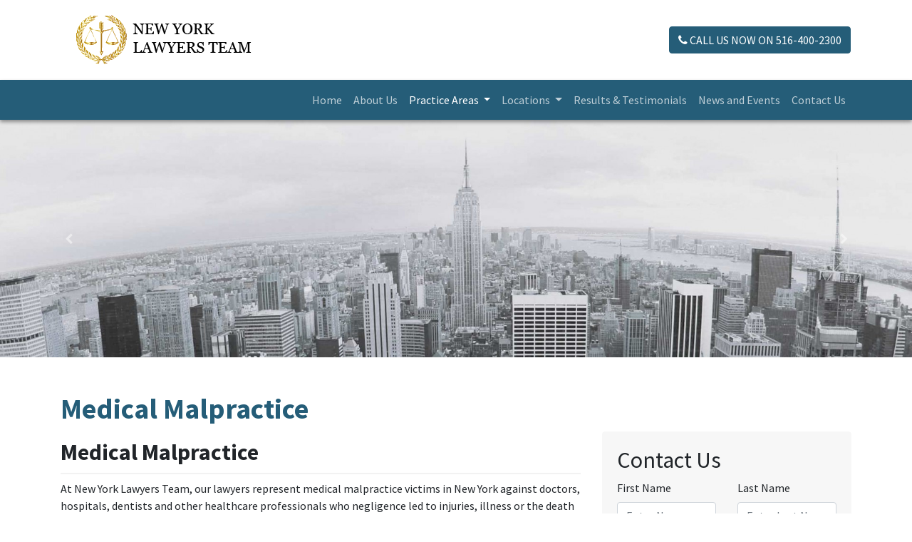

--- FILE ---
content_type: text/html; charset=UTF-8
request_url: https://www.nylawyersteam.com/practice-areas/personal-injury-and-accident/medical-malpractice
body_size: 15495
content:
<!DOCTYPE html>
<html lang="en">
    <head>
        <meta charset="utf-8">
        <meta http-equiv="X-UA-Compatible" content="IE=edge">
        <meta name="viewport" content="width=device-width, initial-scale=1">
        <meta name="author" content="DesignFyre Studios">
        <meta name="keywords" content="New York Lawyers">
        <meta name="description" content="New York Lawyers Team Personal Injury Attorneys can represent clients in Medical Malpractice cases with their knowledge and experience in Personal Injury Law | NYLawyersTeam"/>
        <meta name="csrf-token" content="TOWpzunFbJlPvaXOce3wxJEdZKFy7RBL0iBgX27u">

        <meta property="og:type" name="og:type" content="website"/>
        <meta property="og:site_name" content="New York Lawyers Team"/>
        <meta property="og:url" name="og:url" content="https://www.nylawyersteam.com/practice-areas/personal-injury-and-accident/medical-malpractice"/>
        <meta property="og:caption" name="og:caption" content="https://www.nylawyersteam.com"/>
        <meta property="fb:app_id" name="fb:app_id" content="759303837598281"/>
        <meta property="og:title" name="og:title" content="Medical Malpractice - Personal Injury &amp; Accident - Practice Areas | New York Lawyers Team">
        <meta property="og:description" name="og:description" content="New York Lawyers Team Personal Injury Attorneys can represent clients in Medical Malpractice cases with their knowledge and experience in Personal Injury Law | NYLawyersTeam">
        <meta property="og:image" name="og:image" content="https://www.nylawyersteam.com/images/share.jpg">

    
        <link rel="apple-touch-icon" sizes="57x57" href="/images/apple-icon-57x57.png">
    <link rel="apple-touch-icon" sizes="60x60" href="/images/apple-icon-60x60.png">
    <link rel="apple-touch-icon" sizes="72x72" href="/images/apple-icon-72x72.png">
    <link rel="apple-touch-icon" sizes="76x76" href="/images/apple-icon-76x76.png">
    <link rel="apple-touch-icon" sizes="114x114" href="/images/apple-icon-114x114.png">
    <link rel="apple-touch-icon" sizes="120x120" href="/images/apple-icon-120x120.png">
    <link rel="apple-touch-icon" sizes="144x144" href="/images/apple-icon-144x144.png">
    <link rel="apple-touch-icon" sizes="152x152" href="/images/apple-icon-152x152.png">
    <link rel="apple-touch-icon" sizes="180x180" href="/images/apple-icon-180x180.png">
    <link rel="icon" type="image/png" sizes="192x192"  href="/images/android-icon-192x192.png">
    <link rel="icon" type="image/png" sizes="32x32" href="/images/favicon-32x32.png">
    <link rel="icon" type="image/png" sizes="96x96" href="/images/favicon-96x96.png">
    <link rel="icon" type="image/png" sizes="16x16" href="/images/favicon-16x16.png">
    <link rel="manifest" href="/images/manifest.json">
    <meta name="msapplication-TileColor" content="#ffffff">
    <meta name="msapplication-TileImage" content="/images/ms-icon-144x144.png">
    <meta name="theme-color" content="#ffffff">    

        <title>Medical Malpractice - Personal Injury &amp; Accident - Practice Areas | New York Lawyers Team</title>

                    <link rel="stylesheet" href="https://fonts.googleapis.com/css?family=Source+Sans+Pro:300,400,600,700,300italic,400italic,600italic">
        
        <link rel="stylesheet" href="/css/website.css?v=2">

                <script src='https://www.google.com/recaptcha/api.js'></script>
    </head>

    <body id="top" class="d-flex flex-column align-items-end">
        

                    <div id="fb-root"></div>
<script>
    window.fbAsyncInit = function () {
        FB.init({
            appId: 759303837598281,
            autoLogAppEvents: true,
            xfbml: true,
            version: 'v2.10'
        });
        FB.AppEvents.logPageView();
    };

    (function (d, s, id) {
        var js, fjs = d.getElementsByTagName(s)[0];
        if (d.getElementById(id)) {
            return;
        }
        js = d.createElement(s);
        js.id = id;
        js.src = "//connect.facebook.net/en_US/sdk.js";
        fjs.parentNode.insertBefore(js, fjs);
    }(document, 'script', 'facebook-jssdk'));
</script>        
        <div class="container text-center text-md-left">
    <div class="row p-3 d-flex align-items-center">
        <div class="col">
            <a href="/" class="logo m-auto w-100" title="New York Lawyers Team">
                <img src="/images/logo.png">
            </a>
        </div>
        <div class="ml-auto" role="group" aria-label="...">
            <div class="col d-none d-md-block pr-0 text-center">
                <div class="mobile-phone-banner">
                    <a  class="btn btn-primary" href="tel:5164002300">
                        <i class="fa fa-phone"></i> CALL US NOW ON 516-400-2300
                    </a>
                </div>
            </div>
        </div>
    </div>
</div>

        <div class="container-fluid d-block d-md-none mb-3">
  <div class="row">
    <div class="col text-center">
      <div class="mobile-phone-banner">
        <a  class="btn btn-primary" href="tel:5164002300">
          <i class="fa fa-phone"></i> CALL US NOW ON 516-400-2300
        </a>
      </div>
    </div>
  </div>
</div>
        <header class="sticky-top fixed-top bg-primary">
    <nav class="navbar navbar-expand-lg navbar-dark bg-primary" role="navigation">
        <div class="container">
            <div class="navbar-header">
                <button class="navbar-toggler" type="button" data-toggle="collapse" data-target="#main-navbar-collapse" aria-controls="main-navbar-collapse" aria-expanded="false" aria-label="Toggle navigation">
                    <span class="navbar-toggler-icon"></span>
                </button>
            </div>

            <h2 class="d-none">Navigation</h2>
            <div id="main-navbar-collapse" class="collapse navbar-collapse">
                <ul class="navbar-nav ml-auto">
                                        
                                                <li class="   nav-item  ">
        <a href="/"  class="nav-link" >
                        Home
        </a>

            </li>
    <li class="   nav-item  ">
        <a href="/about-us"  class="nav-link" >
                        About Us
        </a>

            </li>
    <li class="active dropdown  nav-item  ">
        <a href="#"  class="nav-link dropdown-toggle" data-toggle="dropdown" role="button" aria-haspopup="true" aria-expanded="false" id="3" >
                        Practice Areas
        </a>

                    <div class="dropdown-menu" aria-labelledby="3">
                <a href="/practice-areas/criminal-defense" class="dropdown-item">
                Criminal Defense
    </a>

            <div class="dropdown-menu" aria-labelledby="18">
            <a href="/practice-areas/criminal-defense/public-intoxication" class="dropdown-item">
                Public Intoxication
    </a>

        <a href="/practice-areas/criminal-defense/traffic-ticket-defense" class="dropdown-item">
                Traffic Ticket Defense
    </a>

        <a href="/practice-areas/criminal-defense/dui-or-dwi-defense" class="dropdown-item">
                DUI / DWI Defense
    </a>

        <a href="/practice-areas/criminal-defense/kidnapping-rape-or-sexual-assault" class="dropdown-item">
                Kidnapping, Rape / Sexual Assault
    </a>

        <a href="/practice-areas/criminal-defense/trespassing-burglary-and-robbery" class="dropdown-item">
                Trespassing, Burglary & Robbery
    </a>

        <a href="/practice-areas/criminal-defense/domestic-violence" class="dropdown-item">
                Domestic Violence
    </a>

        <a href="/practice-areas/criminal-defense/assault-and-battery" class="dropdown-item">
                Assault & Battery
    </a>

        <a href="/practice-areas/criminal-defense/drug-possession" class="dropdown-item">
                Drug Possession
    </a>

        <a href="/practice-areas/criminal-defense/expungement" class="dropdown-item">
                Expungement
    </a>

        <a href="/practice-areas/criminal-defense/criminal-appeal" class="dropdown-item">
                Criminal Appeal
    </a>

        <a href="/practice-areas/criminal-defense/federal" class="dropdown-item">
                Federal
    </a>

        <a href="/practice-areas/criminal-defense/misdemeanor" class="dropdown-item">
                Misdemeanor
    </a>

        <a href="/practice-areas/criminal-defense/felony" class="dropdown-item">
                Felony
    </a>

        <a href="/practice-areas/criminal-defense/probation-violation" class="dropdown-item">
                Probation Violation
    </a>

        <a href="/practice-areas/criminal-defense/manslaughter-and-murder" class="dropdown-item">
                Manslaughter & Murder
    </a>

        <a href="/practice-areas/criminal-defense/trial-attorney" class="dropdown-item">
                Trial Attorney
    </a>

            </div>
        <a href="/practice-areas/family-and-divorce" class="dropdown-item">
                Family & Divorce
    </a>

            <div class="dropdown-menu" aria-labelledby="35">
            <a href="/practice-areas/family-and-divorce/family" class="dropdown-item">
                Family
    </a>

        <a href="/practice-areas/family-and-divorce/divorce" class="dropdown-item">
                Divorce
    </a>

        <a href="/practice-areas/family-and-divorce/child-custody" class="dropdown-item">
                Child Custody
    </a>

        <a href="/practice-areas/family-and-divorce/emergency-custody" class="dropdown-item">
                Emergency Custody
    </a>

        <a href="/practice-areas/family-and-divorce/child-support" class="dropdown-item">
                Child Support
    </a>

        <a href="/practice-areas/family-and-divorce/spousal-support" class="dropdown-item">
                Spousal Support
    </a>

        <a href="/practice-areas/family-and-divorce/parental-rights" class="dropdown-item">
                Parental Rights
    </a>

        <a href="/practice-areas/family-and-divorce/fathers-rights" class="dropdown-item">
                Fathers Rights
    </a>

        <a href="/practice-areas/family-and-divorce/restraining-orders" class="dropdown-item">
                Restraining Orders
    </a>

        <a href="/practice-areas/family-and-divorce/prenup" class="dropdown-item">
                Prenup
    </a>

        <a href="/practice-areas/family-and-divorce/marriage" class="dropdown-item">
                Marriage
    </a>

        <a href="/practice-areas/family-and-divorce/military-divorce" class="dropdown-item">
                Military Divorce
    </a>

        <a href="/practice-areas/family-and-divorce/paternity" class="dropdown-item">
                Paternity
    </a>

        <a href="/practice-areas/family-and-divorce/guardianship" class="dropdown-item">
                Guardianship
    </a>

        <a href="/practice-areas/family-and-divorce/trial-attorney" class="dropdown-item">
                Trial Attorney
    </a>

            </div>
        <a href="/practice-areas/personal-injury-and-accident" class="dropdown-item">
                Personal Injury & Accident
    </a>

            <div class="dropdown-menu" aria-labelledby="51">
            <a href="/practice-areas/personal-injury-and-accident/injury" class="dropdown-item">
                Injury
    </a>

        <a href="/practice-areas/personal-injury-and-accident/car-and-auto-accidents" class="dropdown-item">
                Car & Auto Accident
    </a>

        <a href="/practice-areas/personal-injury-and-accident/motorcycle-accidents" class="dropdown-item">
                Motorcycle Accidents
    </a>

        <a href="/practice-areas/personal-injury-and-accident/truck-semi-tractor-trailer-accidents" class="dropdown-item">
                Truck, Semi, & Tractor Trailer
    </a>

        <a href="/practice-areas/personal-injury-and-accident/pwc-and-jet-ski-accidents" class="dropdown-item">
                PWC & Jet Ski Accidents
    </a>

        <a href="/practice-areas/personal-injury-and-accident/bicycle-accidents" class="dropdown-item">
                Bicycle Accidents
    </a>

        <a href="/practice-areas/personal-injury-and-accident/boat-accidents" class="dropdown-item">
                Boat Accidents
    </a>

        <a href="/practice-areas/personal-injury-and-accident/slip-and-fall-accidents-and-premises-liability" class="dropdown-item">
                Slip & Fall Accidents & Premises Liability
    </a>

        <a href="/practice-areas/personal-injury-and-accident/premises-liability" class="dropdown-item">
                Premises Liability
    </a>

        <a href="/practice-areas/personal-injury-and-accident/wrongful-death" class="dropdown-item">
                Wrongful Death
    </a>

        <a href="/practice-areas/personal-injury-and-accident/dog-bites" class="dropdown-item">
                Dog Bites
    </a>

        <a href="/practice-areas/personal-injury-and-accident/medical-malpractice" class="dropdown-item">
                Medical Malpractice
    </a>

        <a href="/practice-areas/personal-injury-and-accident/nursing-home-abuse" class="dropdown-item">
                Nursing Home Abuse
    </a>

        <a href="/practice-areas/personal-injury-and-accident/product-liability" class="dropdown-item">
                Product Liability
    </a>

        <a href="/practice-areas/personal-injury-and-accident/pedestrian-accidents" class="dropdown-item">
                Pedestrian Accidents
    </a>

        <a href="/practice-areas/personal-injury-and-accident/workers-compensation" class="dropdown-item">
                Workers Compensation
    </a>

        <a href="/practice-areas/personal-injury-and-accident/police-brutality" class="dropdown-item">
                Police Brutality
    </a>

        <a href="/practice-areas/personal-injury-and-accident/class-action-lawsuits" class="dropdown-item">
                Class Action Lawsuits
    </a>

        <a href="/practice-areas/personal-injury-and-accident/trial-attorney" class="dropdown-item">
                Trial Attorney
    </a>

            </div>
        <a href="/practice-areas/bankruptcy-and-foreclosure" class="dropdown-item">
                Bankruptcy & Foreclosure
    </a>

            <div class="dropdown-menu" aria-labelledby="71">
            <a href="/practice-areas/bankruptcy-and-foreclosure/chapter-7" class="dropdown-item">
                Chapter 7
    </a>

        <a href="/practice-areas/bankruptcy-and-foreclosure/chapter-11" class="dropdown-item">
                Chapter 11
    </a>

        <a href="/practice-areas/bankruptcy-and-foreclosure/chapter-13" class="dropdown-item">
                Chapter 13
    </a>

        <a href="/practice-areas/bankruptcy-and-foreclosure/student-loans" class="dropdown-item">
                Student Loans
    </a>

        <a href="/practice-areas/bankruptcy-and-foreclosure/foreclosure-foreclosure" class="dropdown-item">
                Foreclosure
    </a>

        <a href="/practice-areas/bankruptcy-and-foreclosure/personal" class="dropdown-item">
                Personal
    </a>

        <a href="/practice-areas/bankruptcy-and-foreclosure/business-and-corporate" class="dropdown-item">
                Business
    </a>

        <a href="/practice-areas/bankruptcy-and-foreclosure/trial-attorney" class="dropdown-item">
                Trial Attorney
    </a>

            </div>
        <a href="/practice-areas/immigration" class="dropdown-item">
                Immigration
    </a>

            <div class="dropdown-menu" aria-labelledby="80">
            <a href="/practice-areas/immigration/h1b-visas" class="dropdown-item">
                h1b Visas
    </a>

        <a href="/practice-areas/immigration/green-card" class="dropdown-item">
                Green Card
    </a>

        <a href="/practice-areas/immigration/naturalization-naturalization" class="dropdown-item">
                Naturalization
    </a>

        <a href="/practice-areas/immigration/k1-visas" class="dropdown-item">
                K1 Visa-Finance Visas
    </a>

        <a href="/practice-areas/immigration/k3-visas" class="dropdown-item">
                K3 Visa-spouse and Children Visas
    </a>

        <a href="/practice-areas/immigration/deportation" class="dropdown-item">
                Deportation
    </a>

        <a href="/practice-areas/immigration/trial-attorney" class="dropdown-item">
                Trial Attorney
    </a>

            </div>
        <a href="/practice-areas/employment-and-discrimination" class="dropdown-item">
                Employment & Discrimination
    </a>

            <div class="dropdown-menu" aria-labelledby="88">
            <a href="/practice-areas/employment-and-discrimination/wrongful-termination" class="dropdown-item">
                Wrongful Termination
    </a>

        <a href="/practice-areas/employment-and-discrimination/labor" class="dropdown-item">
                Labor
    </a>

        <a href="/practice-areas/employment-and-discrimination/civil-rights" class="dropdown-item">
                Civil Rights
    </a>

        <a href="/practice-areas/employment-and-discrimination/sexual-harassment" class="dropdown-item">
                Sexual Harassment
    </a>

        <a href="/practice-areas/employment-and-discrimination/unemployment" class="dropdown-item">
                Unemployment
    </a>

        <a href="/practice-areas/employment-and-discrimination/employee-and-workers-rights" class="dropdown-item">
                Employee and Worker's Rights
    </a>

        <a href="/practice-areas/employment-and-discrimination/federal-employment" class="dropdown-item">
                Federal Employment
    </a>

        <a href="/practice-areas/employment-and-discrimination/trial-attorney" class="dropdown-item">
                Trial Attorney
    </a>

            </div>
        <a href="/practice-areas/real-estate-and-tax" class="dropdown-item">
                Real Estate & Tax
    </a>

            <div class="dropdown-menu" aria-labelledby="97">
            <a href="/practice-areas/real-estate-and-tax/landlord-tenant" class="dropdown-item">
                Landlord - Tenant
    </a>

        <a href="/practice-areas/real-estate-and-tax/property" class="dropdown-item">
                Property
    </a>

        <a href="/practice-areas/real-estate-and-tax/commercial" class="dropdown-item">
                Commercial
    </a>

        <a href="/practice-areas/real-estate-and-tax/transactions" class="dropdown-item">
                Transactions
    </a>

        <a href="/practice-areas/real-estate-and-tax/mortgage" class="dropdown-item">
                Mortgage
    </a>

        <a href="/practice-areas/real-estate-and-tax/property-tax" class="dropdown-item">
                Property Tax
    </a>

        <a href="/practice-areas/real-estate-and-tax/trial-attorney" class="dropdown-item">
                Trial Attorney
    </a>

            </div>
        <a href="/practice-areas/business-and-corporate" class="dropdown-item">
                Business & Corporate
    </a>

            <div class="dropdown-menu" aria-labelledby="105">
            <a href="/practice-areas/business-and-corporate/contract" class="dropdown-item">
                Contract
    </a>

        <a href="/practice-areas/business-and-corporate/commercial" class="dropdown-item">
                Commercial
    </a>

        <a href="/practice-areas/business-and-corporate/civil-litigation" class="dropdown-item">
                Civil Litigation
    </a>

        <a href="/practice-areas/business-and-corporate/franchise" class="dropdown-item">
                Franchise
    </a>

        <a href="/practice-areas/business-and-corporate/small-business" class="dropdown-item">
                Small Business
    </a>

        <a href="/practice-areas/business-and-corporate/commercial-litigation" class="dropdown-item">
                Commercial Litigation
    </a>

        <a href="/practice-areas/business-and-corporate/trial-attorney" class="dropdown-item">
                Trial Attorney
    </a>

            <div class="dropdown-menu" aria-labelledby="112">
            <a href="/family-law-attorney/locations/albany" class="dropdown-item">
                Home
    </a>

            <div class="dropdown-menu" aria-labelledby="356">
            <a href="/family-law-attorney/locations/albany/about-us" class="dropdown-item">
                About Us
    </a>

        <a href="/family-law-attorney/locations/albany/practice-areas" class="dropdown-item">
                Practice Areas
    </a>

            <div class="dropdown-menu" aria-labelledby="358">
            <a href="/family-law-attorney/locations/albany/practice-areas/family-lawyer" class="dropdown-item">
                Family Law
    </a>

        <a href="/family-law-attorney/locations/albany/practice-areas/divorce-lawyer" class="dropdown-item">
                Divorce
    </a>

        <a href="/family-law-attorney/locations/albany/practice-areas/child-custody-lawyer" class="dropdown-item">
                Child Custody
    </a>

        <a href="/family-law-attorney/locations/albany/practice-areas/emergency-custody-lawyer" class="dropdown-item">
                Emergency Custody
    </a>

        <a href="/family-law-attorney/locations/albany/practice-areas/child-support-lawyer" class="dropdown-item">
                Child Support
    </a>

        <a href="/family-law-attorney/locations/albany/practice-areas/spousal-support-lawyer" class="dropdown-item">
                Spousal Support
    </a>

        <a href="/family-law-attorney/locations/albany/practice-areas/parental-rights-lawyer" class="dropdown-item">
                Parental Rights
    </a>

        <a href="/family-law-attorney/locations/albany/practice-areas/fathers-rights-lawyer" class="dropdown-item">
                Father's Rights
    </a>

        <a href="/family-law-attorney/locations/albany/practice-areas/restraining-orders-lawyer" class="dropdown-item">
                Restraining Orders
    </a>

        <a href="/family-law-attorney/locations/albany/practice-areas/prenup-lawyer" class="dropdown-item">
                Prenup
    </a>

        <a href="/family-law-attorney/locations/albany/practice-areas/marriage-lawyer" class="dropdown-item">
                Marriage
    </a>

        <a href="/family-law-attorney/locations/albany/practice-areas/military-divorce-lawyer" class="dropdown-item">
                Military Divorce
    </a>

        <a href="/family-law-attorney/locations/albany/practice-areas/paternity-lawyer" class="dropdown-item">
                Paternity
    </a>

        <a href="/family-law-attorney/locations/albany/practice-areas/guardianship-lawyer" class="dropdown-item">
                Guardianship
    </a>

        <a href="/family-law-attorney/locations/albany/practice-areas/trial-lawyer" class="dropdown-item">
                Trial Attorney
    </a>

            </div>
        <a href="/family-law-attorney/locations/albany/blog" class="dropdown-item">
                Blog
    </a>

        <a href="/family-law-attorney/locations/albany/results-and-testimonials" class="dropdown-item">
                Results & Testimonials
    </a>

        <a href="/family-law-attorney/locations/albany/contact-us" class="dropdown-item">
                Contact Us
    </a>

            </div>
            </div>
            </div>
        <a href="/practice-areas/estate-planning-and-elder-law" class="dropdown-item">
                Estate Planning and Elder Law
    </a>

            <div class="dropdown-menu" aria-labelledby="113">
            <a href="/practice-areas/estate-planning-and-elder-law/estate" class="dropdown-item">
                Estate
    </a>

        <a href="/practice-areas/estate-planning-and-elder-law/probate" class="dropdown-item">
                Probate
    </a>

        <a href="/practice-areas/estate-planning-and-elder-law/elder" class="dropdown-item">
                Elder
    </a>

        <a href="/practice-areas/estate-planning-and-elder-law/trusts" class="dropdown-item">
                Trusts
    </a>

        <a href="/practice-areas/estate-planning-and-elder-law/wills" class="dropdown-item">
                Wills
    </a>

        <a href="/practice-areas/estate-planning-and-elder-law/living-trust" class="dropdown-item">
                Living Trust
    </a>

        <a href="/practice-areas/estate-planning-and-elder-law/trial-attorney" class="dropdown-item">
                Trial Attorney
    </a>

            </div>
                </div>
            </li>
    <li class=" dropdown  nav-item  ">
        <a href="#"  class="nav-link dropdown-toggle" data-toggle="dropdown" role="button" aria-haspopup="true" aria-expanded="false" id="4" >
                        Locations
        </a>

                    <div class="dropdown-menu" aria-labelledby="4">
                <a href="/locations/albany" class="dropdown-item">
                Albany
    </a>

            <div class="dropdown-menu" aria-labelledby="121">
            <a href="/locations/albany/bankruptcy-attorney" class="dropdown-item">
                Bankruptcy & Foreclosure
    </a>

        <a href="/locations/albany/business-attorney" class="dropdown-item">
                Business & Corporate
    </a>

        <a href="/locations/albany/criminal-justice-attorney" class="dropdown-item">
                Criminal Defense
    </a>

        <a href="/locations/albany/estate-planning-and-elder-law" class="dropdown-item">
                Estate Planning and Elder Law
    </a>

        <a href="/locations/albany/family-law-attorney" class="dropdown-item">
                Family & Divorce
    </a>

        <a href="/locations/albany/immigration-attorney" class="dropdown-item">
                Immigration
    </a>

        <a href="/locations/albany/labor-relations-attorney" class="dropdown-item">
                Employment & Discrimination
    </a>

        <a href="/locations/albany/personal-injury" class="dropdown-item">
                Personal Injury & Accident
    </a>

        <a href="/locations/albany/real-estate-attorney" class="dropdown-item">
                Real Estate & Tax
    </a>

            </div>
        <a href="/locations/bronx" class="dropdown-item">
                Bronx
    </a>

            <div class="dropdown-menu" aria-labelledby="131">
            <a href="/locations/bronx/bankruptcy-attorney" class="dropdown-item">
                Bankruptcy & Foreclosure
    </a>

        <a href="/locations/bronx/business-attorney" class="dropdown-item">
                Business & Corporate
    </a>

        <a href="/locations/bronx/criminal-justice-attorney" class="dropdown-item">
                Criminal Defense
    </a>

        <a href="/locations/bronx/estate-planning-and-elder-law" class="dropdown-item">
                Estate Planning and Elder Law
    </a>

        <a href="/locations/bronx/family-law-attorney" class="dropdown-item">
                Family & Divorce
    </a>

        <a href="/locations/bronx/immigration-attorney" class="dropdown-item">
                Immigration
    </a>

        <a href="/locations/bronx/labor-relations-attorney" class="dropdown-item">
                Employment & Discrimination
    </a>

        <a href="/locations/bronx/personal-injury" class="dropdown-item">
                Personal Injury & Accident
    </a>

        <a href="/locations/bronx/real-estate-attorney" class="dropdown-item">
                Real Estate & Tax
    </a>

            </div>
        <a href="/locations/poughkeepsie" class="dropdown-item">
                Dutchess
    </a>

            <div class="dropdown-menu" aria-labelledby="141">
            <a href="/locations/poughkeepsie/bankruptcy-attorney" class="dropdown-item">
                Bankruptcy & Foreclosure
    </a>

        <a href="/locations/poughkeepsie/business-attorney" class="dropdown-item">
                Business & Corporate
    </a>

        <a href="/locations/poughkeepsie/criminal-justice-attorney" class="dropdown-item">
                Criminal Defense
    </a>

        <a href="/locations/poughkeepsie/estate-planning-and-elder-law" class="dropdown-item">
                Estate Planning and Elder Law
    </a>

        <a href="/locations/poughkeepsie/family-law-attorney" class="dropdown-item">
                Family & Divorce
    </a>

        <a href="/locations/poughkeepsie/immigration-attorney" class="dropdown-item">
                Immigration
    </a>

        <a href="/locations/poughkeepsie/labor-relations-attorney" class="dropdown-item">
                Employment & Discrimination
    </a>

        <a href="/locations/poughkeepsie/personal-injury" class="dropdown-item">
                Personal Injury & Accident
    </a>

        <a href="/locations/poughkeepsie/real-estate-attorney" class="dropdown-item">
                Real Estate & Tax
    </a>

            </div>
        <a href="/locations/buffalo" class="dropdown-item">
                Erie
    </a>

            <div class="dropdown-menu" aria-labelledby="151">
            <a href="/locations/buffalo/bankruptcy-attorney" class="dropdown-item">
                Bankruptcy & Foreclosure
    </a>

        <a href="/locations/buffalo/business-attorney" class="dropdown-item">
                Business & Corporate
    </a>

        <a href="/locations/buffalo/criminal-justice-attorney" class="dropdown-item">
                Criminal Defense
    </a>

        <a href="/locations/buffalo/estate-planning-and-elder-law" class="dropdown-item">
                Estate Planning and Elder Law
    </a>

        <a href="/locations/buffalo/family-law-attorney" class="dropdown-item">
                Family & Divorce
    </a>

        <a href="/locations/buffalo/immigration-attorney" class="dropdown-item">
                Immigration
    </a>

        <a href="/locations/buffalo/labor-relations-attorney" class="dropdown-item">
                Employment & Discrimination
    </a>

        <a href="/locations/buffalo/personal-injury" class="dropdown-item">
                Personal Injury & Accident
    </a>

        <a href="/locations/buffalo/real-estate-attorney" class="dropdown-item">
                Real Estate & Tax
    </a>

            </div>
        <a href="/locations/brooklyn" class="dropdown-item">
                Kings
    </a>

            <div class="dropdown-menu" aria-labelledby="161">
            <a href="/locations/brooklyn/bankruptcy-attorney" class="dropdown-item">
                Bankruptcy & Foreclosure
    </a>

        <a href="/locations/brooklyn/business-attorney" class="dropdown-item">
                Business & Corporate
    </a>

        <a href="/locations/brooklyn/criminal-justice-attorney" class="dropdown-item">
                Criminal Defense
    </a>

        <a href="/locations/brooklyn/estate-planning-and-elder-law" class="dropdown-item">
                Estate Planning and Elder Law
    </a>

        <a href="/locations/brooklyn/family-law-attorney" class="dropdown-item">
                Family & Divorce
    </a>

        <a href="/locations/brooklyn/immigration-attorney" class="dropdown-item">
                Immigration
    </a>

        <a href="/locations/brooklyn/labor-relations-attorney" class="dropdown-item">
                Employment & Discrimination
    </a>

        <a href="/locations/brooklyn/personal-injury" class="dropdown-item">
                Personal Injury & Accident
    </a>

        <a href="/locations/brooklyn/real-estate-attorney" class="dropdown-item">
                Real Estate & Tax
    </a>

            </div>
        <a href="/locations/rochester" class="dropdown-item">
                Monroe
    </a>

            <div class="dropdown-menu" aria-labelledby="171">
            <a href="/locations/rochester/bankruptcy-attorney" class="dropdown-item">
                Bankruptcy & Foreclosure
    </a>

        <a href="/locations/rochester/business-attorney" class="dropdown-item">
                Business & Corporate
    </a>

        <a href="/locations/rochester/criminal-justice-attorney" class="dropdown-item">
                Criminal Defense
    </a>

        <a href="/locations/rochester/estate-planning-and-elder-law" class="dropdown-item">
                Estate Planning and Elder Law
    </a>

        <a href="/locations/rochester/family-law-attorney" class="dropdown-item">
                Family & Divorce
    </a>

        <a href="/locations/rochester/immigration-attorney" class="dropdown-item">
                Immigration
    </a>

        <a href="/locations/rochester/labor-relations-attorney" class="dropdown-item">
                Employment & Discrimination
    </a>

        <a href="/locations/rochester/personal-injury" class="dropdown-item">
                Personal Injury & Accident
    </a>

        <a href="/locations/rochester/real-estate-attorney" class="dropdown-item">
                Real Estate & Tax
    </a>

            </div>
        <a href="/locations/long-island-nassau" class="dropdown-item">
                Nassau
    </a>

            <div class="dropdown-menu" aria-labelledby="181">
            <a href="/locations/long-island-nassau/bankruptcy-attorney" class="dropdown-item">
                Bankruptcy & Foreclosure
    </a>

        <a href="/locations/long-island-nassau/business-attorney" class="dropdown-item">
                Business & Corporate
    </a>

        <a href="/locations/long-island-nassau/criminal-justice-attorney" class="dropdown-item">
                Criminal Defense
    </a>

        <a href="/locations/long-island-nassau/estate-planning-and-elder-law" class="dropdown-item">
                Estate Planning and Elder Law
    </a>

        <a href="/locations/long-island-nassau/family-law-attorney" class="dropdown-item">
                Family & Divorce
    </a>

        <a href="/locations/long-island-nassau/immigration-attorney" class="dropdown-item">
                Immigration
    </a>

        <a href="/locations/long-island-nassau/labor-relations-attorney" class="dropdown-item">
                Employment & Discrimination
    </a>

        <a href="/locations/long-island-nassau/personal-injury" class="dropdown-item">
                Personal Injury & Accident
    </a>

        <a href="/locations/long-island-nassau/real-estate-attorney" class="dropdown-item">
                Real Estate & Tax
    </a>

            </div>
        <a href="/locations/long-island-suffolk" class="dropdown-item">
                Suffolk
    </a>

            <div class="dropdown-menu" aria-labelledby="191">
            <a href="/locations/long-island-suffolk/bankruptcy-attorney" class="dropdown-item">
                Bankruptcy & Foreclosure
    </a>

        <a href="/locations/long-island-suffolk/business-attorney" class="dropdown-item">
                Business & Corporate
    </a>

        <a href="/locations/long-island-suffolk/criminal-justice-attorney" class="dropdown-item">
                Criminal Defense
    </a>

        <a href="/locations/long-island-suffolk/estate-planning-and-elder-law" class="dropdown-item">
                Estate Planning and Elder Law
    </a>

        <a href="/locations/long-island-suffolk/family-law-attorney" class="dropdown-item">
                Family & Divorce
    </a>

        <a href="/locations/long-island-suffolk/immigration-attorney" class="dropdown-item">
                Immigration
    </a>

        <a href="/locations/long-island-suffolk/labor-relations-attorney" class="dropdown-item">
                Employment & Discrimination
    </a>

        <a href="/locations/long-island-suffolk/personal-injury" class="dropdown-item">
                Personal Injury & Accident
    </a>

        <a href="/locations/long-island-suffolk/real-estate-attorney" class="dropdown-item">
                Real Estate & Tax
    </a>

            </div>
        <a href="/locations/niagara-falls" class="dropdown-item">
                Niagara
    </a>

            <div class="dropdown-menu" aria-labelledby="201">
            <a href="/locations/niagara-falls/bankruptcy-attorney" class="dropdown-item">
                Bankruptcy & Foreclosure
    </a>

        <a href="/locations/niagara-falls/business-attorney" class="dropdown-item">
                Business & Corporate
    </a>

        <a href="/locations/niagara-falls/criminal-justice-attorney" class="dropdown-item">
                Criminal Defense
    </a>

        <a href="/locations/niagara-falls/estate-planning-and-elder-law" class="dropdown-item">
                Estate Planning and Elder Law
    </a>

        <a href="/locations/niagara-falls/family-law-attorney" class="dropdown-item">
                Family & Divorce
    </a>

        <a href="/locations/niagara-falls/immigration-attorney" class="dropdown-item">
                Immigration
    </a>

        <a href="/locations/niagara-falls/labor-relations-attorney" class="dropdown-item">
                Employment & Discrimination
    </a>

        <a href="/locations/niagara-falls/personal-injury" class="dropdown-item">
                Personal Injury & Accident
    </a>

        <a href="/locations/niagara-falls/real-estate-attorney" class="dropdown-item">
                Real Estate & Tax
    </a>

            </div>
        <a href="/locations/utica" class="dropdown-item">
                Oneida
    </a>

            <div class="dropdown-menu" aria-labelledby="211">
            <a href="/locations/utica/bankruptcy-attorney" class="dropdown-item">
                Bankruptcy & Foreclosure
    </a>

        <a href="/locations/utica/business-attorney" class="dropdown-item">
                Business & Corporate
    </a>

        <a href="/locations/utica/criminal-justice-attorney" class="dropdown-item">
                Criminal Defense
    </a>

        <a href="/locations/utica/estate-planning-and-elder-law" class="dropdown-item">
                Estate Planning and Elder Law
    </a>

        <a href="/locations/utica/family-law-attorney" class="dropdown-item">
                Family & Divorce
    </a>

        <a href="/locations/utica/immigration-attorney" class="dropdown-item">
                Immigration
    </a>

        <a href="/locations/utica/labor-relations-attorney" class="dropdown-item">
                Employment & Discrimination
    </a>

        <a href="/locations/utica/personal-injury" class="dropdown-item">
                Personal Injury & Accident
    </a>

        <a href="/locations/utica/real-estate-attorney" class="dropdown-item">
                Real Estate & Tax
    </a>

            </div>
        <a href="/locations/syracuse" class="dropdown-item">
                Onondoga
    </a>

            <div class="dropdown-menu" aria-labelledby="221">
            <a href="/locations/syracuse/bankruptcy-attorney" class="dropdown-item">
                Bankruptcy & Foreclosure
    </a>

        <a href="/locations/syracuse/business-attorney" class="dropdown-item">
                Business & Corporate
    </a>

        <a href="/locations/syracuse/criminal-justice-attorney" class="dropdown-item">
                Criminal Defense
    </a>

        <a href="/locations/syracuse/estate-planning-and-elder-law" class="dropdown-item">
                Estate Planning and Elder Law
    </a>

        <a href="/locations/syracuse/family-law-attorney" class="dropdown-item">
                Family & Divorce
    </a>

        <a href="/locations/syracuse/immigration-attorney" class="dropdown-item">
                Immigration
    </a>

        <a href="/locations/syracuse/labor-relations-attorney" class="dropdown-item">
                Employment & Discrimination
    </a>

        <a href="/locations/syracuse/personal-injury" class="dropdown-item">
                Personal Injury & Accident
    </a>

        <a href="/locations/syracuse/real-estate-attorney" class="dropdown-item">
                Real Estate & Tax
    </a>

            </div>
        <a href="/locations/middletown" class="dropdown-item">
                Orange
    </a>

            <div class="dropdown-menu" aria-labelledby="231">
            <a href="/locations/middletown/bankruptcy-attorney" class="dropdown-item">
                Bankruptcy & Foreclosure
    </a>

        <a href="/locations/middletown/business-attorney" class="dropdown-item">
                Business & Corporate
    </a>

        <a href="/locations/middletown/criminal-justice-attorney" class="dropdown-item">
                Criminal Defense
    </a>

        <a href="/locations/middletown/estate-planning-and-elder-law" class="dropdown-item">
                Estate Planning and Elder Law
    </a>

        <a href="/locations/middletown/family-law-attorney" class="dropdown-item">
                Family & Divorce
    </a>

        <a href="/locations/middletown/immigration-attorney" class="dropdown-item">
                Immigration
    </a>

        <a href="/locations/middletown/labor-relations-attorney" class="dropdown-item">
                Employment & Discrimination
    </a>

        <a href="/locations/middletown/personal-injury" class="dropdown-item">
                Personal Injury & Accident
    </a>

        <a href="/locations/middletown/real-estate-attorney" class="dropdown-item">
                Real Estate & Tax
    </a>

            </div>
        <a href="/locations/oswego" class="dropdown-item">
                Oswego
    </a>

            <div class="dropdown-menu" aria-labelledby="241">
            <a href="/locations/oswego/bankruptcy-attorney" class="dropdown-item">
                Bankruptcy & Foreclosure
    </a>

        <a href="/locations/oswego/business-attorney" class="dropdown-item">
                Business & Corporate
    </a>

        <a href="/locations/oswego/criminal-justice-attorney" class="dropdown-item">
                Criminal Defense
    </a>

        <a href="/locations/oswego/estate-planning-and-elder-law" class="dropdown-item">
                Estate Planning and Elder Law
    </a>

        <a href="/locations/oswego/family-law-attorney" class="dropdown-item">
                Family & Divorce
    </a>

        <a href="/locations/oswego/immigration-attorney" class="dropdown-item">
                Immigration
    </a>

        <a href="/locations/oswego/labor-relations-attorney" class="dropdown-item">
                Employment & Discrimination
    </a>

        <a href="/locations/oswego/personal-injury" class="dropdown-item">
                Personal Injury & Accident
    </a>

        <a href="/locations/oswego/real-estate-attorney" class="dropdown-item">
                Real Estate & Tax
    </a>

            </div>
        <a href="/locations/queens" class="dropdown-item">
                Queens
    </a>

            <div class="dropdown-menu" aria-labelledby="251">
            <a href="/locations/queens/bankruptcy-attorney" class="dropdown-item">
                Bankruptcy & Foreclosure
    </a>

        <a href="/locations/queens/business-attorney" class="dropdown-item">
                Business & Corporate
    </a>

        <a href="/locations/queens/criminal-justice-attorney" class="dropdown-item">
                Criminal Defense
    </a>

        <a href="/locations/queens/estate-planning-and-elder-law" class="dropdown-item">
                Estate Planning and Elder Law
    </a>

        <a href="/locations/queens/family-law-attorney" class="dropdown-item">
                Family & Divorce
    </a>

        <a href="/locations/queens/immigration-attorney" class="dropdown-item">
                Immigration
    </a>

        <a href="/locations/queens/labor-relations-attorney" class="dropdown-item">
                Employment & Discrimination
    </a>

        <a href="/locations/queens/personal-injury" class="dropdown-item">
                Personal Injury & Accident
    </a>

        <a href="/locations/queens/real-estate-attorney" class="dropdown-item">
                Real Estate & Tax
    </a>

            </div>
        <a href="/locations/staten-island" class="dropdown-item">
                Richmond
    </a>

            <div class="dropdown-menu" aria-labelledby="261">
            <a href="/locations/staten-island/bankruptcy-attorney" class="dropdown-item">
                Bankruptcy & Foreclosure
    </a>

        <a href="/locations/staten-island/business-attorney" class="dropdown-item">
                Business & Corporate
    </a>

        <a href="/locations/staten-island/criminal-justice-attorney" class="dropdown-item">
                Criminal Defense
    </a>

        <a href="/locations/staten-island/estate-planning-and-elder-law" class="dropdown-item">
                Estate Planning and Elder Law
    </a>

        <a href="/locations/staten-island/family-law-attorney" class="dropdown-item">
                Family & Divorce
    </a>

        <a href="/locations/staten-island/immigration-attorney" class="dropdown-item">
                Immigration
    </a>

        <a href="/locations/staten-island/labor-relations-attorney" class="dropdown-item">
                Employment & Discrimination
    </a>

        <a href="/locations/staten-island/personal-injury" class="dropdown-item">
                Personal Injury & Accident
    </a>

        <a href="/locations/staten-island/real-estate-attorney" class="dropdown-item">
                Real Estate & Tax
    </a>

            </div>
        <a href="/locations/new-city" class="dropdown-item">
                Rockland
    </a>

            <div class="dropdown-menu" aria-labelledby="271">
            <a href="/locations/new-city/bankruptcy-attorney" class="dropdown-item">
                Bankruptcy & Foreclosure
    </a>

        <a href="/locations/new-city/business-attorney" class="dropdown-item">
                Business & Corporate
    </a>

        <a href="/locations/new-city/criminal-justice-attorney" class="dropdown-item">
                Criminal Defense
    </a>

        <a href="/locations/new-city/estate-planning-and-elder-law" class="dropdown-item">
                Estate Planning and Elder Law
    </a>

        <a href="/locations/new-city/family-law-attorney" class="dropdown-item">
                Family & Divorce
    </a>

        <a href="/locations/new-city/immigration-attorney" class="dropdown-item">
                Immigration
    </a>

        <a href="/locations/new-city/labor-relations-attorney" class="dropdown-item">
                Employment & Discrimination
    </a>

        <a href="/locations/new-city/personal-injury" class="dropdown-item">
                Personal Injury & Accident
    </a>

        <a href="/locations/new-city/real-estate-attorney" class="dropdown-item">
                Real Estate & Tax
    </a>

            </div>
        <a href="/locations/saratoga-springs" class="dropdown-item">
                Saratoga
    </a>

            <div class="dropdown-menu" aria-labelledby="281">
            <a href="/locations/saratoga-springs/bankruptcy-attorney" class="dropdown-item">
                Bankruptcy & Foreclosure
    </a>

        <a href="/locations/saratoga-springs/business-attorney" class="dropdown-item">
                Business & Corporate
    </a>

        <a href="/locations/saratoga-springs/criminal-justice-attorney" class="dropdown-item">
                Criminal Defense
    </a>

        <a href="/locations/saratoga-springs/estate-planning-and-elder-law" class="dropdown-item">
                Estate Planning and Elder Law
    </a>

        <a href="/locations/saratoga-springs/family-law-attorney" class="dropdown-item">
                Family & Divorce
    </a>

        <a href="/locations/saratoga-springs/immigration-attorney" class="dropdown-item">
                Immigration
    </a>

        <a href="/locations/saratoga-springs/labor-relations-attorney" class="dropdown-item">
                Employment & Discrimination
    </a>

        <a href="/locations/saratoga-springs/personal-injury" class="dropdown-item">
                Personal Injury & Accident
    </a>

        <a href="/locations/saratoga-springs/real-estate-attorney" class="dropdown-item">
                Real Estate & Tax
    </a>

            </div>
        <a href="/locations/ithaca" class="dropdown-item">
                Tompkins
    </a>

            <div class="dropdown-menu" aria-labelledby="291">
            <a href="/locations/ithaca/bankruptcy-attorney" class="dropdown-item">
                Bankruptcy & Foreclosure
    </a>

        <a href="/locations/ithaca/business-attorney" class="dropdown-item">
                Business & Corporate
    </a>

        <a href="/locations/ithaca/criminal-justice-attorney" class="dropdown-item">
                Criminal Defense
    </a>

        <a href="/locations/ithaca/estate-planning-and-elder-law" class="dropdown-item">
                Estate Planning and Elder Law
    </a>

        <a href="/locations/ithaca/family-law-attorney" class="dropdown-item">
                Family & Divorce
    </a>

        <a href="/locations/ithaca/immigration-attorney" class="dropdown-item">
                Immigration
    </a>

        <a href="/locations/ithaca/labor-relations-attorney" class="dropdown-item">
                Employment & Discrimination
    </a>

        <a href="/locations/ithaca/personal-injury" class="dropdown-item">
                Personal Injury & Accident
    </a>

        <a href="/locations/ithaca/real-estate-attorney" class="dropdown-item">
                Real Estate & Tax
    </a>

            </div>
        <a href="/locations/white-plains" class="dropdown-item">
                Westchester
    </a>

            <div class="dropdown-menu" aria-labelledby="301">
            <a href="/locations/white-plains/bankruptcy-attorney" class="dropdown-item">
                Bankruptcy & Foreclosure
    </a>

        <a href="/locations/white-plains/business-attorney" class="dropdown-item">
                Business & Corporate
    </a>

        <a href="/locations/white-plains/criminal-justice-attorney" class="dropdown-item">
                Criminal Defense
    </a>

        <a href="/locations/white-plains/estate-planning-and-elder-law" class="dropdown-item">
                Estate Planning and Elder Law
    </a>

        <a href="/locations/white-plains/family-law-attorney" class="dropdown-item">
                Family & Divorce
    </a>

        <a href="/locations/white-plains/immigration-attorney" class="dropdown-item">
                Immigration
    </a>

        <a href="/locations/white-plains/labor-relations-attorney" class="dropdown-item">
                Employment & Discrimination
    </a>

        <a href="/locations/white-plains/personal-injury" class="dropdown-item">
                Personal Injury & Accident
    </a>

        <a href="/locations/white-plains/real-estate-attorney" class="dropdown-item">
                Real Estate & Tax
    </a>

            </div>
        <a href="/locations/binghamton" class="dropdown-item">
                Broome
    </a>

            <div class="dropdown-menu" aria-labelledby="311">
            <a href="/locations/binghamton/bankruptcy-attorney" class="dropdown-item">
                Bankruptcy & Foreclosure
    </a>

        <a href="/locations/binghamton/business-attorney" class="dropdown-item">
                Business & Corporate
    </a>

        <a href="/locations/binghamton/criminal-justice-attorney" class="dropdown-item">
                Criminal Defense
    </a>

        <a href="/locations/binghamton/estate-planning-and-elder-law" class="dropdown-item">
                Estate Planning and Elder Law
    </a>

        <a href="/locations/binghamton/family-law-attorney" class="dropdown-item">
                Family & Divorce
    </a>

        <a href="/locations/binghamton/immigration-attorney" class="dropdown-item">
                Immigration
    </a>

        <a href="/locations/binghamton/labor-relations-attorney" class="dropdown-item">
                Employment & Discrimination
    </a>

        <a href="/locations/binghamton/personal-injury" class="dropdown-item">
                Personal Injury & Accident
    </a>

        <a href="/locations/binghamton/real-estate-attorney" class="dropdown-item">
                Real Estate & Tax
    </a>

            <div class="dropdown-menu" aria-labelledby="320">
            <a href="/criminal-justice-attorney/locations/albany/about-us" class="dropdown-item">
                About Us
    </a>

            </div>
            </div>
        <a href="/locations/manhattan-nyc" class="dropdown-item">
                Manhattan
    </a>

            <div class="dropdown-menu" aria-labelledby="321">
            <a href="/locations/manhattan-nyc/bankruptcy-attorney" class="dropdown-item">
                Bankruptcy & Foreclosure
    </a>

        <a href="/locations/manhattan-nyc/business-attorney" class="dropdown-item">
                Business & Corporate
    </a>

        <a href="/locations/manhattan-nyc/criminal-justice-attorney" class="dropdown-item">
                Criminal Defense
    </a>

        <a href="/locations/manhattan-nyc/estate-planning-and-elder-law" class="dropdown-item">
                Estate Planning and Elder Law
    </a>

        <a href="/locations/manhattan-nyc/family-law-attorney" class="dropdown-item">
                Family & Divorce
    </a>

        <a href="/locations/manhattan-nyc/immigration-attorney" class="dropdown-item">
                Immigration
    </a>

        <a href="/locations/manhattan-nyc/labor-relations-attorney" class="dropdown-item">
                Employment & Discrimination
    </a>

        <a href="/locations/manhattan-nyc/personal-injury" class="dropdown-item">
                Personal Injury & Accident
    </a>

        <a href="/locations/manhattan-nyc/real-estate-attorney" class="dropdown-item">
                Real Estate & Tax
    </a>

            </div>
                </div>
            </li>
    <li class="   nav-item  ">
        <a href="/results-and-testimonials"  class="nav-link" >
                        Results & Testimonials
        </a>

            </li>
    <li class="   nav-item  ">
        <a href="/news"  class="nav-link" >
                        News and Events
        </a>

            </li>
    <li class="   nav-item  ">
        <a href="/contact-us"  class="nav-link" >
                        Contact Us
        </a>

            </li>
                                                            </ul>
            </div>
        </div>
    </nav>
</header>

                                        <div class="banner-container">
    <h2 class="d-none">Banner</h2>
    <div id="banner-carousel" class="carousel slide banners" data-ride="carousel">
        <div class="carousel-inner" role="listbox">
                                                <div class="carousel-item active">
                        <img src="/uploads/images/fe82f9492d39ddea7904496b58dfcde6a10e8813.jpeg" class="banner-image"/>
                        <div class="carousel-caption">
                                                                                                            </div>
                    </div>
                                    <div class="carousel-item ">
                        <img src="/uploads/images/ef971f171c18874143e6c235c93ba73041109ec0.jpeg" class="banner-image"/>
                        <div class="carousel-caption">
                                                                                                            </div>
                    </div>
                                    </div>
        <a class="carousel-control-prev" href="#banner-carousel" role="button" data-slide="prev">
            <span class="fa fa-chevron-left" aria-hidden="true"></span>
            <span class="sr-only">Previous</span>
        </a>
        <a class="carousel-control-next" href="#banner-carousel" role="button" data-slide="next">
            <span class="fa fa-chevron-right" aria-hidden="true"></span>
            <span class="sr-only">Next</span>
        </a>
    </div>
</div>

                    
        <div class="container">
                <section class="content bg-default padding padding-top padding-bottom">
        <div class="row mt-5">
    <div class="col-sm-8">
        <h1 class="page-header">
            Medical Malpractice
        </h1>
        
    </div>
</div>

        <div class="row">

            <div class="body col-sm-7 col-lg-8">
                
        
                                        <h2>
    Medical Malpractice
    </h2>
                        <p>At New York Lawyers Team, our lawyers represent medical malpractice victims in New York against doctors, hospitals, dentists and other healthcare professionals who negligence led to injuries, illness or the death of a loved one.</p><p>Even though most medical care providers are highly qualified and competent, medical errors kill or permanently disable roughly 98,000 Americans every year. Our attorneys achieved regularly achieve record settlements in a medical malpractice claims.</p><p>In order for our experienced attorneys to consider a medical malpractice claim, a person must have suffered serious and permanent injury directly caused by substandard care, treatment, or evaluation by a doctor, hospital, or other healthcare provider. Examples of substandard care include, but are not limited to:</p><ul> <li>leaving a sponge inside a person after surgery</li> <li>operating on the wrong part of the body</li> <li>giving a person the wrong prescription drug</li> <li>birth trauma, brain trauma</li> <li>failure to diagnose cancer</li> <li>unnecessary operations</li> <li>defective orthopedic implants</li> <li>difficulty with cosmetic implants.</li></ul><p>If you or a loved one has been the victim of medical malpractice, our New York and Tucson medical malpractice attorneys will discuss your case with you free of charge.</p><h2>Topics On This Page</h2><ul> <li>What is Medical Malpractice?</li> <li>We Provide Experts</li> <li>Malpractice Cases Handled</li> <li>Do I Have a Malpractice Case?</li> <li>Can a Hospital be Held Accountable?</li> <li>Delay in Cancer Diagnosis</li> <li>What is Medical Malpractice?</li></ul><p>Medical and healthcare providers in New York can be sued for injuries caused by their negligence under the theory of medical malpractice, also referred to as medical negligence. Medical malpractice occurs when treatment falls below the standard of care generally accepted and established by the appropriate medical community.</p><p>In a medical malpractice case, our New York state &amp; New York City attorneys must prove that the medical provider did not meet the applicable standard of care in your or your loved one&#39;s particular case in order to recover monetary damages. Doctors, dentists and other medical specialists, including hospitals and surgical physicians, have an obligation to conduct themselves professionally and not harm their patients. When they make mistakes, patients in their care can be seriously injured. Unfortunately, such errors are often avoidable and result from medical professionals who are inadequately trained or who are just too busy to be thorough.</p><p>A bad or undesired result does not automatically mean medical malpractice occurred. In order for a doctor or hospital to be liable for medical malpractice, our lawyers must show their medical services fell below the standard of care and therefore, they were negligent when providing their medical services. Examples of negligence include administering too much anesthesia, performing a procedure improperly or failing to do something which was medically necessary. Other common instances of medical malpracticein include wrong-site surgery, objects left inside patients, medication errors, and failure to diagnose a time sensitive illness before it is too late.</p><h2>We Provide Experts to Prove Your Medical Malpractice Case</h2><p>Medical negligence cases are sometimes complex. For this reason, our medical malpractice lawyers often consult with other law firms and expert witnesses to provide our clients with the best legal representation possible.</p><p>New York law requires our medical malpractice attorneys serving New York and elsewhere, to produce an expert who will confirm under oath that your medical provider did not meet the applicable standard of care required under the specific circumstances. At New York Lawyers Team, we can help find the medical experts who can make such a determination. While clients remain liable for costs under New York law, we can front these costs to obtain qualified expert witnesses.</p><p>Please do not take a chance with your serious medical malpractice case. Call an experienced attorney - call New York Lawyers Team. We serve New York and communities throughout New York, our attorneys have the experience and the resources to properly handle your medical malpractice case.</p><h2>Medical Malpractice Cases Handled by Our Lawyers</h2><ul> <li>Cerebral palsy</li> <li>Failure to diagnose cancer</li> <li>Hospital malpractice</li> <li>Injuries to babies at birth</li> <li>Failure to diagnose fracture</li> <li>Internal medicine</li> <li>Laparoscopic cholecystectomies</li> <li>Performing tests incorrectly</li> <li>Neonatal resuscitation</li> <li>Orthopedics</li> <li>Stroke management</li> <li>Surgical procedures</li></ul><h2>Our Attorneys Can Help Determine if You Have a Medical Malpractice Case</h2><p>We can help you find out if you have a meritorious medical malpractice case against a medical care provider. When a patient has a bad result or is left with a greater disability than before the medical treatment, there is a possibility that medical negligence caused the bad result and disability.</p><p>To determine whether or not you have a case, you need to consult with our medical malpractice lawyers serving the New York area. We will supervise a focused interview with you, provide answers to you concerning general matters, and then decide whether further investigation is warranted by obtaining your medical and hospital records.</p><p>Upon receiving your medical and hospital records, our experienced and knowledgeable medical malpractice attorneys and legal team will read and analyze the information recorded in your medical records. Even though the events relating to the medical negligence are often not recorded in a patient&#39;s records, a review of the records is still mandatory. After we have finished our review, and if we believe it is appropriate, we will then consult with a physician who has extensive knowledge of your illness or condition in an effort to determine whether medical malpractice occurred and whether your injuries could have been prevented.</p><p>If it is determined that you or your loved one is the victim of medical negligence, our New York medical malpractice attorneys will work hard to obtain the full amount of compensation you are entitled to under the law.</p><p>Medical malpractice involves a very small percentage of doctors and hospitals. However, doctors are human beings, and they can make mistakes and be careless. In cases where negligence caused serious injury, we can help victims recover monetary compensation. If you have been the victim of medical malpractice, our New York lawyers want to help. Contact New York Lawyers Team to schedule a free consultation.</p><h2>Hospital Malpractice</h2><p>Hospital malpractice is a form of medical malpractice. It occurs when a doctor, nurse or other hospital staff member causes harm by committing an act of negligence when caring for a patient. Our lawyers in the New York area have represented hundreds of hospital patients who did not receive proper or timely medical care during their hospitalization and were thereby hurt by medical or nursing negligence.</p><p>For more information on hospital malpractice, or if you wish to consult with our New York medical malpractice lawyers directly, please feel free to contact us.</p><p>Like all medical facilities, hospitals have a duty to use reasonable care when hiring and supervising its employees, including doctors, nurses, interns, technicians and aides. When a hospital staff member fails to act in a manner that is similar to how a reasonable staff member would act under the same circumstances, medical malpractice or negligence is likely to occur. As with other professions, all heathcare workers have a responsibility to conduct their practice of medicine in compliance with hospital protocol and state regulations.</p><p>Unfortunately, bad things can happen to good people. When a patient experiences an injury or disability after receiving medical treatment in a hospital, there is a possibility they are a victim of hospital malpractice. There are no guarantees that a physician can make a person&#39;s medical condition better or cure it. However, to determine whether or not you have a hospital malpractice case, you need to consult with a lawyer.</p><p>Our medical malpractice lawyers, who serve the New York area, are highly experienced in the prosecution of hospital malpractice. We will conduct an interview with you and potential witnesses of your medical care and treatment, and then we will decide whether investigation into a claim of hospital malpractice is warranted.</p><p>If you suspect you may be the victim of hospital malpractice, please contact our medical malpractice lawyers at the New York office. We will discuss your hospital negligence case at no cost to you.</p><h2>Delay in Cancer Diagnosis</h2><p>A delay in the diagnosis of cancer is a form of medical malpractice. Recent statistics suggest breast cancer is the most common type of cancer to be misdiagnosed or not diagnosed in a timely manner. Statistics relating to breast cancer and its delayed diagnosis include:</p><p>Breast cancer is the most common type of cancer in women in the U.S. Delays in the diagnosis of breast cancer are the number one cause of all medical malpractice lawsuits in the U.S. One out of every nine women in the U.S. will develop breast cancer in their lifetime.</p><p>Breast cancer is the second leading cause of death for all women and the leading cause of death in women ages 40-55. About 85% of women whose breast cancer is detected before it has spread to the axillary nodes will survive at least 5 years.</p><p>Once the diagnosis of cancer is made, a physician will identify the type of cancer by analyzing the microscopic appearance of the cells. The doctor will then classify the cancer according to how advanced it is. This is called staging. Cancer treatments vary widely depending upon the type of cancer and its stage.</p><p>The incidence of medical malpractice related to the diagnosis and treatment of breast cancer is alarming. Breast cancer is the most common type of cancer in women in the United States and the second leading cause of death for all women. Nonetheless, too many women &quot;fall through the cracks&quot; when physicians negligently fail to diagnose their condition early on. The unacceptable result of this negligence is often the loss of treatment options and/or the loss of survival.</p><p>Any undue delay in diagnosing or treating breast cancer can have devastating consequences and result in a medical malpractice claim. The probability that breast cancer will recur in a patient is directly related to the stage of the malignancy when initially diagnosed. If breast cancer is detected and addressed before the cancer has spread to any lymph nodes, the chances of survival are significantly better than otherwise.</p><p>Unfortunately, too often obvious warning signs are ignored and/or precautionary measures are not taken. If the diagnosis and treatment of cancer is delayed by the negligence of a health care provider, you may be the victim of medical malpractice and entitled to compensation for the harm caused by the delay. If a doctor misinterprets a test result or x-ray and fails to make an appropriate diagnosis, the proper treatment may never be prescribed, resulting in further injury or even death. </p><p>The following are among the more common forms of medical malpractice by physicians in diagnosing and/or treating breast cancer:</p><ul> <li>Failing to perform a breast examination (during a physical or while treating a patient for certain other reasons) which would have identified a clinically obvious tumor</li> <li>Failing to identify a palpable lump during a breast examination</li> <li>Mistaking a tumor for a breast infection</li> <li>Mistaking a tumor as benign and failing to recommend biopsy or removal</li> <li>Disregarding history of sharp pain in breast</li> <li>Disregarding signs of retraction</li> <li>Failing to determine the cause of nipple discharge</li> <li>Relying upon negative aspiration biopsy</li> <li>Relying upon mammography in lieu of physical breast examination</li> <li>Failing to order a mammogram</li> <li>Misinterpreting a mammogram</li> <li>Failing to react to mammogram findings</li> <li>Failing to order additional radiological tests</li> <li>Failing to order a biopsy</li> <li>Failing to order ultrasound when indicated</li> <li>Failing to follow-up with the patient</li></ul><p>Please keep in mind the foregoing are merely examples, and are by no means an exhaustive list of failures that may result in a delayed diagnosis of breast cancer. Anyone who believes a physician&#39;s failure to timely diagnose breast cancer may have resulted in loss of treatment options and/or loss of survival should contact our medical malpractice attorneys in New York as soon as possible in order to preserve and protect their legal rights.</p><p>Delay in cancer diagnosis is a form of medical malpractice. As a result, it is necessary to obtain an experienced expert witnesses to proceed with your case. Our medical malpractice attorneys serving the New York area have the experience and the resources to pursue these types of cases and we are available to help you. Please contact us Today.</p>
    
                                                                
            </div>
            <div class="side d-none d-sm-block col-sm-5 col-lg-4">
    
    
        
    <div class="card bg-light">       
        <div class="card-body">
        <h2>Contact Us</h2>

<form id="form-contact-us" accept-charset="UTF-8" action="https://www.nylawyersteam.com/contact-us/submit" method="POST">
    <input type="hidden" name="_token" value="TOWpzunFbJlPvaXOce3wxJEdZKFy7RBL0iBgX27u">

    <div class="row">
        <div class="col-md-6 col-sm-6">
            <div class="form-group">
                <label>First Name</label>
                <input type="text" class="form-control" name="firstname" placeholder="Enter Name">
            </div>
        </div>
        <div class="col-md-6 col-sm-6">
            <div class="form-group">
                <label>Last Name</label>
                <input type="text" class="form-control" name="lastname" placeholder="Enter Last Name">
            </div>
        </div>
    </div>

    <div class="row">
        <div class="col-md-6 col-sm-6">
            <div class="form-group">
                <label>Email</label>
                <input type="text" name="email" class="form-control" placeholder="Enter Email">
            </div>
        </div>
        <div class="col-md-6 col-sm-6">
            <div class="form-group">
                <label>Phone</label>
                <input type="text" name="phone" class="form-control" placeholder="Enter Phone">
            </div>
        </div>
    </div>

    <div class="row">
        <div class="col-md-12">
            <div class="form-group">
                <label>Message</label>
                <textarea rows="5" name="content" class="form-control" placeholder="Write your message" style="height:200px;"></textarea>
            </div>
        </div>
    </div>

    <div class="row">
    <div class="col-md-12" style="margin: 0px 0px 15px 0px;">
        <div class="g-recaptcha" data-sitekey="6LdlQEIUAAAAAKAUJWohLq9m-OpBiLyoX1e9Ey5d"></div>
    </div>
</div>


    <div class="row">
    <div class="col-md-12">
        <div class="form-feedback">
            <div class="feedback-spinner well-sm text-primary d-none">
                <i class="fa fa-spinner fa-2x fa-spin"></i>
            </div>
            <div class="feedback-alert alert d-none">Please Complete the form</div>
        </div>
    </div>
</div>
    <div class="row">
        <div class="col-md-12 mb-5">
            <button type="submit" class="btn btn-primary btn-submit">Send
                Message
            </button>
        </div>
    </div>
</form>
            
        </div>
    </div>
    <aside class="card bg-light mt-3">
        <div class="card-body">
            <h2 class="side-heading">We're Here To Help</h2>
                            <iframe width="308" height="233" src="https://www.youtube.com/embed/7IiOSZbUOGo" frameborder="0" allow="encrypted-media" allowfullscreen></iframe>           
                    </div>
    </aside>
</div>        </div>
    </section>

        </div>

        <footer class="pt-5 bg-primary text-white mt-auto">
    <div class="container">
        <div class="row">
            <div class="col-sm-4 text-left">
                <a href="/" class="logo" title="New York Lawyers Team">
                    <img src="/images/logo-w.png">
                </a>
                <hr>
            </div>
            
            
            <div class="col-sm-8 text-center">
                <div class="row text-left">
                    <div class="col-sm-6">
                        <h5>Gordon Law, P.C.</h5>
                        <span>70 Sunrise Hwy</span><br>
                                                  <span>Suite 500</span><br>
                                                <span>Valley Stream, NY 11581</span><br>
                        <span>(516) 400-2300</span><br>
                        <span class="mt-2">info@nylawyersteam.com</span><br>

                    </div>
                    <div class="col-sm-6">
                                            <iframe src="https://www.google.com/maps/embed?pb=!1m14!1m8!1m3!1d4472.484103516521!2d-73.69893091747633!3d40.65867993865986!3m2!1i1024!2i768!4f13.1!3m3!1m2!1s0x0%3A0xc7f1acdef8691911!2sGordon+Law%2C+P.C.!5e0!3m2!1sen!2sau!4v1538606658229" width="350" height="200" frameborder="0" style="border:0" allowfullscreen></iframe>
                                          </div>
                </div>
            </div>
                    </div>
    </div>
    <div class="container py-3">
        <div class="row">
            <div class="col text-center">
                <hr>
                <p>The information you obtain at this site is not, nor is it intended to be, legal advice. You should consult an attorney for advice regarding your individual situation. We invite you to contact us and welcome your calls, letters and electronic mail. Contacting us does not create an attorney-client relationship. Please do not send any confidential information to us until such time as an attorney-client relationship has been established.</p>
                <p>Attorney Advertising: This website is designed for general information only. The information presented at this site should not be construed to be formal legal advice nor the formation of a lawyer/client relationship.</p>
            </div>
        </div>
    </div>
    <div class="container-fluid p-3 bg-dark mt-3">
        <p class="text-center text-muted small mb-0">
            COPYRIGHT &copy; 2025 <a class="text-muted" href="https://www.nylawyersteam.com">NYLAWYERSTEAM.COM</a>
        </p>
        <div class="text-center">
            <a class="text-muted small" href="/privacy-policy">PRIVACY POLICY</a>&nbsp;<span class="text-grey">|</span>&nbsp;<a class="text-muted small" href="/disclaimer">DISCLAIMER</a>&nbsp;<span class="text-grey">|</span>&nbsp;<a class="text-muted small" href="/faq">FAQs</a>
                        &nbsp;<span class="text-grey">|</span>&nbsp;
            <a href="#" class="text-muted small" data-toggle="modal" data-target="#modal-login">
                <a href="#" class="text-muted small" data-toggle="modal" data-target="#modal-login">LOGIN</a>
            </a>
                    </div>
    </div>
</footer>


        <div class="modal fade" tabindex="-1" role="dialog" id="modal-login">
        <div class="modal-dialog" role="document">
            <div class="modal-content">
                <form id="form-login" method="POST" action="/auth/login">
                    <input type="hidden" name="_token" value="TOWpzunFbJlPvaXOce3wxJEdZKFy7RBL0iBgX27u">

                    <div class="modal-header">
                        <h4 class="modal-title" data-icon="fa-sign-in">Login</h4>
                        <button type="button" class="close" data-dismiss="modal" aria-label="Close">
                            <span aria-hidden="true">&times;</span></button>
                    </div>
                    <div class="modal-body">
                        <p>To access your account you will need to Login.</p>
                        <div class="row form-group">
                            <label for="email" class="col-sm-4 control-label">Email Address:</label>
                            <div class="col-sm-8">
                                <input name="email" class="form-control" type="email" placeholder="Email Address">
                                
                            </div>
                        </div>
                        <div class="row form-group">
                            <label for="password" class="col-sm-4 control-label">Password:</label>
                            <div class="col-sm-8">
                                <input name="password" class="form-control" type="password" placeholder="Password">
                                
                                <a href="https://www.nylawyersteam.com/auth/password/forgot">Forgot your Password?</a>
                            </div>
                        </div>
                        <div class="row form-group ">
                            <div class="offset-sm-4 col-sm-8">
                                <div class="checkbox">
                                    <label><input type="checkbox" name="remember" checked="checked">
                                        Keep me signed in
                                    </label>
                                </div>
                            </div>
                        </div>
                        <div class="row">
                            <div class="col-md-12">
                                <div class="form-feedback">
                                    <div class="feedback-alert alert hideme">
                                        Please Complete the form
                                    </div>
                                </div>
                            </div>
                        </div>
                    </div>
                    <div class="modal-footer d-block">
                        <div class="row">
                            
                            <div class="col-sm-12 text-right">
                                <button type="button" class="btn btn-grey" data-dismiss="modal">Close</button>
                                <button type="submit" class="btn btn-info btn-ajax-submit" data-icon="fa-sign-in">
                                    Login
                                </button>
                            </div>
                        </div>

                    </div>
                </form>
            </div>
        </div>
    </div>


        
        <a href="#top" class="back-to-top jumper btn btn-secondary">
            <i class="fa fa-angle-up"></i>
        </a>

        <script type="text/javascript" charset="utf-8" src="/js/website.js?v=2"></script>

            <script>console.log( '7IiOSZbUOGo Exception Fallback GuzzleHttp\Exception\ClientException: Client error: `GET https://www.googleapis.com/youtube/v3/search?part=snippet&amp;q=personal-injury-and-accident-lawyers-in-new-york%2B&amp;type=video&amp;key=AIzaSyDVXjE0c28UhJr4oKd1viTlY-yn7fPOb4c` resulted in a `403 Forbidden` response:
{
  &quot;error&quot;: {
    &quot;code&quot;: 403,
    &quot;message&quot;: &quot;The request cannot be completed because you have exceeded your \u003ca h (truncated...)
 in /home/forge/www.nylawyersteam.com/vendor/guzzlehttp/guzzle/src/Exception/RequestException.php:113
Stack trace:
#0 /home/forge/www.nylawyersteam.com/vendor/guzzlehttp/guzzle/src/Middleware.php(66): GuzzleHttp\Exception\RequestException::create(Object(GuzzleHttp\Psr7\Request), Object(GuzzleHttp\Psr7\Response))
#1 /home/forge/www.nylawyersteam.com/vendor/guzzlehttp/promises/src/Promise.php(203): GuzzleHttp\Middleware::GuzzleHttp\{closure}(Object(GuzzleHttp\Psr7\Response))
#2 /home/forge/www.nylawyersteam.com/vendor/guzzlehttp/promises/src/Promise.php(156): GuzzleHttp\Promise\Promise::callHandler(1, Object(GuzzleHttp\Psr7\Response), Array)
#3 /home/forge/www.nylawyersteam.com/vendor/guzzlehttp/promises/src/TaskQueue.php(47): GuzzleHttp\Promise\Promise::GuzzleHttp\Promise\{closure}()
#4 /home/forge/www.nylawyersteam.com/vendor/guzzlehttp/promises/src/Promise.php(246): GuzzleHttp\Promise\TaskQueue-&gt;run(true)
#5 /home/forge/www.nylawyersteam.com/vendor/guzzlehttp/promises/src/Promise.php(223): GuzzleHttp\Promise\Promise-&gt;invokeWaitFn()
#6 /home/forge/www.nylawyersteam.com/vendor/guzzlehttp/promises/src/Promise.php(267): GuzzleHttp\Promise\Promise-&gt;waitIfPending()
#7 /home/forge/www.nylawyersteam.com/vendor/guzzlehttp/promises/src/Promise.php(225): GuzzleHttp\Promise\Promise-&gt;invokeWaitList()
#8 /home/forge/www.nylawyersteam.com/vendor/guzzlehttp/promises/src/Promise.php(62): GuzzleHttp\Promise\Promise-&gt;waitIfPending()
#9 /home/forge/www.nylawyersteam.com/vendor/guzzlehttp/guzzle/src/Client.php(131): GuzzleHttp\Promise\Promise-&gt;wait()
#10 /home/forge/www.nylawyersteam.com/vendor/guzzlehttp/guzzle/src/Client.php(89): GuzzleHttp\Client-&gt;request(&#039;get&#039;, &#039;https://www.goo...&#039;, Array)
#11 /home/forge/www.nylawyersteam.com/app/Helpers/Youtube.php(42): GuzzleHttp\Client-&gt;__call(&#039;get&#039;, Array)
#12 /home/forge/www.nylawyersteam.com/app/Http/Controllers/Website/PagesController.php(36): App\Helpers\Youtube\Youtube::get_youtube(&#039;https://www.nyl...&#039;, &#039;personal-injury...&#039;, &#039;&#039;, &#039;practice-areas&#039;, &#039;personal-injury...&#039;, NULL, NULL)
#13 [internal function]: App\Http\Controllers\Website\PagesController-&gt;index(&#039;practice-areas&#039;, &#039;personal-injury...&#039;, &#039;medical-malprac...&#039;, NULL, NULL)
#14 /home/forge/www.nylawyersteam.com/vendor/laravel/framework/src/Illuminate/Routing/Controller.php(54): call_user_func_array(Array, Array)
#15 /home/forge/www.nylawyersteam.com/vendor/laravel/framework/src/Illuminate/Routing/ControllerDispatcher.php(45): Illuminate\Routing\Controller-&gt;callAction(&#039;index&#039;, Array)
#16 /home/forge/www.nylawyersteam.com/vendor/laravel/framework/src/Illuminate/Routing/Route.php(212): Illuminate\Routing\ControllerDispatcher-&gt;dispatch(Object(Illuminate\Routing\Route), Object(App\Http\Controllers\Website\PagesController), &#039;index&#039;)
#17 /home/forge/www.nylawyersteam.com/vendor/laravel/framework/src/Illuminate/Routing/Route.php(169): Illuminate\Routing\Route-&gt;runController()
#18 /home/forge/www.nylawyersteam.com/vendor/laravel/framework/src/Illuminate/Routing/Router.php(665): Illuminate\Routing\Route-&gt;run()
#19 /home/forge/www.nylawyersteam.com/vendor/laravel/framework/src/Illuminate/Routing/Pipeline.php(30): Illuminate\Routing\Router-&gt;Illuminate\Routing\{closure}(Object(Illuminate\Http\Request))
#20 /home/forge/www.nylawyersteam.com/app/Http/Controllers/Website/WebsiteController.php(41): Illuminate\Routing\Pipeline-&gt;Illuminate\Routing\{closure}(Object(Illuminate\Http\Request))
#21 /home/forge/www.nylawyersteam.com/vendor/laravel/framework/src/Illuminate/Pipeline/Pipeline.php(133): App\Http\Controllers\Website\WebsiteController-&gt;App\Http\Controllers\Website\{closure}(Object(Illuminate\Http\Request), Object(Closure))
#22 /home/forge/www.nylawyersteam.com/vendor/laravel/framework/src/Illuminate/Routing/Pipeline.php(53): Illuminate\Pipeline\Pipeline-&gt;Illuminate\Pipeline\{closure}(Object(Illuminate\Http\Request))
#23 /home/forge/www.nylawyersteam.com/app/Http/Controllers/Website/BaseWebsiteController.php(41): Illuminate\Routing\Pipeline-&gt;Illuminate\Routing\{closure}(Object(Illuminate\Http\Request))
#24 /home/forge/www.nylawyersteam.com/vendor/laravel/framework/src/Illuminate/Pipeline/Pipeline.php(133): App\Http\Controllers\Website\BaseWebsiteController-&gt;App\Http\Controllers\Website\{closure}(Object(Illuminate\Http\Request), Object(Closure))
#25 /home/forge/www.nylawyersteam.com/vendor/laravel/framework/src/Illuminate/Routing/Pipeline.php(53): Illuminate\Pipeline\Pipeline-&gt;Illuminate\Pipeline\{closure}(Object(Illuminate\Http\Request))
#26 /home/forge/www.nylawyersteam.com/app/Http/Middleware/Localization.php(31): Illuminate\Routing\Pipeline-&gt;Illuminate\Routing\{closure}(Object(Illuminate\Http\Request))
#27 /home/forge/www.nylawyersteam.com/vendor/laravel/framework/src/Illuminate/Pipeline/Pipeline.php(151): App\Http\Middleware\Localization-&gt;handle(Object(Illuminate\Http\Request), Object(Closure))
#28 /home/forge/www.nylawyersteam.com/vendor/laravel/framework/src/Illuminate/Routing/Pipeline.php(53): Illuminate\Pipeline\Pipeline-&gt;Illuminate\Pipeline\{closure}(Object(Illuminate\Http\Request))
#29 /home/forge/www.nylawyersteam.com/vendor/laravel/framework/src/Illuminate/Routing/Middleware/SubstituteBindings.php(41): Illuminate\Routing\Pipeline-&gt;Illuminate\Routing\{closure}(Object(Illuminate\Http\Request))
#30 /home/forge/www.nylawyersteam.com/vendor/laravel/framework/src/Illuminate/Pipeline/Pipeline.php(151): Illuminate\Routing\Middleware\SubstituteBindings-&gt;handle(Object(Illuminate\Http\Request), Object(Closure))
#31 /home/forge/www.nylawyersteam.com/vendor/laravel/framework/src/Illuminate/Routing/Pipeline.php(53): Illuminate\Pipeline\Pipeline-&gt;Illuminate\Pipeline\{closure}(Object(Illuminate\Http\Request))
#32 /home/forge/www.nylawyersteam.com/vendor/laravel/framework/src/Illuminate/Foundation/Http/Middleware/VerifyCsrfToken.php(68): Illuminate\Routing\Pipeline-&gt;Illuminate\Routing\{closure}(Object(Illuminate\Http\Request))
#33 /home/forge/www.nylawyersteam.com/vendor/laravel/framework/src/Illuminate/Pipeline/Pipeline.php(151): Illuminate\Foundation\Http\Middleware\VerifyCsrfToken-&gt;handle(Object(Illuminate\Http\Request), Object(Closure))
#34 /home/forge/www.nylawyersteam.com/vendor/laravel/framework/src/Illuminate/Routing/Pipeline.php(53): Illuminate\Pipeline\Pipeline-&gt;Illuminate\Pipeline\{closure}(Object(Illuminate\Http\Request))
#35 /home/forge/www.nylawyersteam.com/vendor/laravel/framework/src/Illuminate/View/Middleware/ShareErrorsFromSession.php(49): Illuminate\Routing\Pipeline-&gt;Illuminate\Routing\{closure}(Object(Illuminate\Http\Request))
#36 /home/forge/www.nylawyersteam.com/vendor/laravel/framework/src/Illuminate/Pipeline/Pipeline.php(151): Illuminate\View\Middleware\ShareErrorsFromSession-&gt;handle(Object(Illuminate\Http\Request), Object(Closure))
#37 /home/forge/www.nylawyersteam.com/vendor/laravel/framework/src/Illuminate/Routing/Pipeline.php(53): Illuminate\Pipeline\Pipeline-&gt;Illuminate\Pipeline\{closure}(Object(Illuminate\Http\Request))
#38 /home/forge/www.nylawyersteam.com/vendor/laravel/framework/src/Illuminate/Session/Middleware/StartSession.php(63): Illuminate\Routing\Pipeline-&gt;Illuminate\Routing\{closure}(Object(Illuminate\Http\Request))
#39 /home/forge/www.nylawyersteam.com/vendor/laravel/framework/src/Illuminate/Pipeline/Pipeline.php(151): Illuminate\Session\Middleware\StartSession-&gt;handle(Object(Illuminate\Http\Request), Object(Closure))
#40 /home/forge/www.nylawyersteam.com/vendor/laravel/framework/src/Illuminate/Routing/Pipeline.php(53): Illuminate\Pipeline\Pipeline-&gt;Illuminate\Pipeline\{closure}(Object(Illuminate\Http\Request))
#41 /home/forge/www.nylawyersteam.com/vendor/laravel/framework/src/Illuminate/Cookie/Middleware/AddQueuedCookiesToResponse.php(37): Illuminate\Routing\Pipeline-&gt;Illuminate\Routing\{closure}(Object(Illuminate\Http\Request))
#42 /home/forge/www.nylawyersteam.com/vendor/laravel/framework/src/Illuminate/Pipeline/Pipeline.php(151): Illuminate\Cookie\Middleware\AddQueuedCookiesToResponse-&gt;handle(Object(Illuminate\Http\Request), Object(Closure))
#43 /home/forge/www.nylawyersteam.com/vendor/laravel/framework/src/Illuminate/Routing/Pipeline.php(53): Illuminate\Pipeline\Pipeline-&gt;Illuminate\Pipeline\{closure}(Object(Illuminate\Http\Request))
#44 /home/forge/www.nylawyersteam.com/vendor/laravel/framework/src/Illuminate/Cookie/Middleware/EncryptCookies.php(66): Illuminate\Routing\Pipeline-&gt;Illuminate\Routing\{closure}(Object(Illuminate\Http\Request))
#45 /home/forge/www.nylawyersteam.com/vendor/laravel/framework/src/Illuminate/Pipeline/Pipeline.php(151): Illuminate\Cookie\Middleware\EncryptCookies-&gt;handle(Object(Illuminate\Http\Request), Object(Closure))
#46 /home/forge/www.nylawyersteam.com/vendor/laravel/framework/src/Illuminate/Routing/Pipeline.php(53): Illuminate\Pipeline\Pipeline-&gt;Illuminate\Pipeline\{closure}(Object(Illuminate\Http\Request))
#47 /home/forge/www.nylawyersteam.com/vendor/laravel/framework/src/Illuminate/Pipeline/Pipeline.php(104): Illuminate\Routing\Pipeline-&gt;Illuminate\Routing\{closure}(Object(Illuminate\Http\Request))
#48 /home/forge/www.nylawyersteam.com/vendor/laravel/framework/src/Illuminate/Routing/Router.php(667): Illuminate\Pipeline\Pipeline-&gt;then(Object(Closure))
#49 /home/forge/www.nylawyersteam.com/vendor/laravel/framework/src/Illuminate/Routing/Router.php(642): Illuminate\Routing\Router-&gt;runRouteWithinStack(Object(Illuminate\Routing\Route), Object(Illuminate\Http\Request))
#50 /home/forge/www.nylawyersteam.com/vendor/laravel/framework/src/Illuminate/Routing/Router.php(608): Illuminate\Routing\Router-&gt;runRoute(Object(Illuminate\Http\Request), Object(Illuminate\Routing\Route))
#51 /home/forge/www.nylawyersteam.com/vendor/laravel/framework/src/Illuminate/Routing/Router.php(597): Illuminate\Routing\Router-&gt;dispatchToRoute(Object(Illuminate\Http\Request))
#52 /home/forge/www.nylawyersteam.com/vendor/laravel/framework/src/Illuminate/Foundation/Http/Kernel.php(176): Illuminate\Routing\Router-&gt;dispatch(Object(Illuminate\Http\Request))
#53 /home/forge/www.nylawyersteam.com/vendor/laravel/framework/src/Illuminate/Routing/Pipeline.php(30): Illuminate\Foundation\Http\Kernel-&gt;Illuminate\Foundation\Http\{closure}(Object(Illuminate\Http\Request))
#54 /home/forge/www.nylawyersteam.com/vendor/barryvdh/laravel-debugbar/src/Middleware/InjectDebugbar.php(58): Illuminate\Routing\Pipeline-&gt;Illuminate\Routing\{closure}(Object(Illuminate\Http\Request))
#55 /home/forge/www.nylawyersteam.com/vendor/laravel/framework/src/Illuminate/Pipeline/Pipeline.php(151): Barryvdh\Debugbar\Middleware\InjectDebugbar-&gt;handle(Object(Illuminate\Http\Request), Object(Closure))
#56 /home/forge/www.nylawyersteam.com/vendor/laravel/framework/src/Illuminate/Routing/Pipeline.php(53): Illuminate\Pipeline\Pipeline-&gt;Illuminate\Pipeline\{closure}(Object(Illuminate\Http\Request))
#57 /home/forge/www.nylawyersteam.com/app/Http/Middleware/Localization.php(31): Illuminate\Routing\Pipeline-&gt;Illuminate\Routing\{closure}(Object(Illuminate\Http\Request))
#58 /home/forge/www.nylawyersteam.com/vendor/laravel/framework/src/Illuminate/Pipeline/Pipeline.php(151): App\Http\Middleware\Localization-&gt;handle(Object(Illuminate\Http\Request), Object(Closure))
#59 /home/forge/www.nylawyersteam.com/vendor/laravel/framework/src/Illuminate/Routing/Pipeline.php(53): Illuminate\Pipeline\Pipeline-&gt;Illuminate\Pipeline\{closure}(Object(Illuminate\Http\Request))
#60 /home/forge/www.nylawyersteam.com/vendor/fideloper/proxy/src/TrustProxies.php(57): Illuminate\Routing\Pipeline-&gt;Illuminate\Routing\{closure}(Object(Illuminate\Http\Request))
#61 /home/forge/www.nylawyersteam.com/vendor/laravel/framework/src/Illuminate/Pipeline/Pipeline.php(151): Fideloper\Proxy\TrustProxies-&gt;handle(Object(Illuminate\Http\Request), Object(Closure))
#62 /home/forge/www.nylawyersteam.com/vendor/laravel/framework/src/Illuminate/Routing/Pipeline.php(53): Illuminate\Pipeline\Pipeline-&gt;Illuminate\Pipeline\{closure}(Object(Illuminate\Http\Request))
#63 /home/forge/www.nylawyersteam.com/vendor/laravel/framework/src/Illuminate/Foundation/Http/Middleware/TransformsRequest.php(31): Illuminate\Routing\Pipeline-&gt;Illuminate\Routing\{closure}(Object(Illuminate\Http\Request))
#64 /home/forge/www.nylawyersteam.com/vendor/laravel/framework/src/Illuminate/Pipeline/Pipeline.php(151): Illuminate\Foundation\Http\Middleware\TransformsRequest-&gt;handle(Object(Illuminate\Http\Request), Object(Closure))
#65 /home/forge/www.nylawyersteam.com/vendor/laravel/framework/src/Illuminate/Routing/Pipeline.php(53): Illuminate\Pipeline\Pipeline-&gt;Illuminate\Pipeline\{closure}(Object(Illuminate\Http\Request))
#66 /home/forge/www.nylawyersteam.com/vendor/laravel/framework/src/Illuminate/Foundation/Http/Middleware/TransformsRequest.php(31): Illuminate\Routing\Pipeline-&gt;Illuminate\Routing\{closure}(Object(Illuminate\Http\Request))
#67 /home/forge/www.nylawyersteam.com/vendor/laravel/framework/src/Illuminate/Pipeline/Pipeline.php(151): Illuminate\Foundation\Http\Middleware\TransformsRequest-&gt;handle(Object(Illuminate\Http\Request), Object(Closure))
#68 /home/forge/www.nylawyersteam.com/vendor/laravel/framework/src/Illuminate/Routing/Pipeline.php(53): Illuminate\Pipeline\Pipeline-&gt;Illuminate\Pipeline\{closure}(Object(Illuminate\Http\Request))
#69 /home/forge/www.nylawyersteam.com/vendor/laravel/framework/src/Illuminate/Foundation/Http/Middleware/ValidatePostSize.php(27): Illuminate\Routing\Pipeline-&gt;Illuminate\Routing\{closure}(Object(Illuminate\Http\Request))
#70 /home/forge/www.nylawyersteam.com/vendor/laravel/framework/src/Illuminate/Pipeline/Pipeline.php(151): Illuminate\Foundation\Http\Middleware\ValidatePostSize-&gt;handle(Object(Illuminate\Http\Request), Object(Closure))
#71 /home/forge/www.nylawyersteam.com/vendor/laravel/framework/src/Illuminate/Routing/Pipeline.php(53): Illuminate\Pipeline\Pipeline-&gt;Illuminate\Pipeline\{closure}(Object(Illuminate\Http\Request))
#72 /home/forge/www.nylawyersteam.com/vendor/laravel/framework/src/Illuminate/Foundation/Http/Middleware/CheckForMaintenanceMode.php(62): Illuminate\Routing\Pipeline-&gt;Illuminate\Routing\{closure}(Object(Illuminate\Http\Request))
#73 /home/forge/www.nylawyersteam.com/vendor/laravel/framework/src/Illuminate/Pipeline/Pipeline.php(151): Illuminate\Foundation\Http\Middleware\CheckForMaintenanceMode-&gt;handle(Object(Illuminate\Http\Request), Object(Closure))
#74 /home/forge/www.nylawyersteam.com/vendor/laravel/framework/src/Illuminate/Routing/Pipeline.php(53): Illuminate\Pipeline\Pipeline-&gt;Illuminate\Pipeline\{closure}(Object(Illuminate\Http\Request))
#75 /home/forge/www.nylawyersteam.com/vendor/laravel/framework/src/Illuminate/Pipeline/Pipeline.php(104): Illuminate\Routing\Pipeline-&gt;Illuminate\Routing\{closure}(Object(Illuminate\Http\Request))
#76 /home/forge/www.nylawyersteam.com/vendor/laravel/framework/src/Illuminate/Foundation/Http/Kernel.php(151): Illuminate\Pipeline\Pipeline-&gt;then(Object(Closure))
#77 /home/forge/www.nylawyersteam.com/vendor/laravel/framework/src/Illuminate/Foundation/Http/Kernel.php(116): Illuminate\Foundation\Http\Kernel-&gt;sendRequestThroughRouter(Object(Illuminate\Http\Request))
#78 /home/forge/www.nylawyersteam.com/public/index.php(55): Illuminate\Foundation\Http\Kernel-&gt;handle(Object(Illuminate\Http\Request))
#79 {main} https://www.nylawyersteam.com/practice-areas/personal-injury-and-accident/medical-malpractice' );</script>

    <script type="text/javascript" charset="utf-8">
        $(function () {
            $('#form-contact-us').submit(function () {
                return submitForm($(this));
            });

            /**
             * Helper to submit the forms via ajax
             * @param  form
             * @returns  {boolean}
             */
            function submitForm($form)
            {
                var inputs = [];
                if (!FORM.validateForm($form, inputs)) {
                    return false;
                }

                FORM.sendFormToServer($form, $form.serialize());
                return false;
            }
        });
    </script>

                    <script type="text/javascript">
    (function(i,s,o,g,r,a,m){i['GoogleAnalyticsObject']=r;i[r]=i[r]||function(){
                (i[r].q=i[r].q||[]).push(arguments)},i[r].l=1*new Date();a=s.createElement(o),
            m=s.getElementsByTagName(o)[0];a.async=1;a.src=g;m.parentNode.insertBefore(a,m)
    })(window,document,'script','//www.google-analytics.com/analytics.js','ga');

    ga('create', 'UA-113013030-1', 'auto');
    ga('send', 'pageview');
</script>            </body>
</html>


--- FILE ---
content_type: text/html; charset=utf-8
request_url: https://www.google.com/recaptcha/api2/anchor?ar=1&k=6LdlQEIUAAAAAKAUJWohLq9m-OpBiLyoX1e9Ey5d&co=aHR0cHM6Ly93d3cubnlsYXd5ZXJzdGVhbS5jb206NDQz&hl=en&v=naPR4A6FAh-yZLuCX253WaZq&size=normal&anchor-ms=20000&execute-ms=15000&cb=n88vg0h1c0ka
body_size: 45742
content:
<!DOCTYPE HTML><html dir="ltr" lang="en"><head><meta http-equiv="Content-Type" content="text/html; charset=UTF-8">
<meta http-equiv="X-UA-Compatible" content="IE=edge">
<title>reCAPTCHA</title>
<style type="text/css">
/* cyrillic-ext */
@font-face {
  font-family: 'Roboto';
  font-style: normal;
  font-weight: 400;
  src: url(//fonts.gstatic.com/s/roboto/v18/KFOmCnqEu92Fr1Mu72xKKTU1Kvnz.woff2) format('woff2');
  unicode-range: U+0460-052F, U+1C80-1C8A, U+20B4, U+2DE0-2DFF, U+A640-A69F, U+FE2E-FE2F;
}
/* cyrillic */
@font-face {
  font-family: 'Roboto';
  font-style: normal;
  font-weight: 400;
  src: url(//fonts.gstatic.com/s/roboto/v18/KFOmCnqEu92Fr1Mu5mxKKTU1Kvnz.woff2) format('woff2');
  unicode-range: U+0301, U+0400-045F, U+0490-0491, U+04B0-04B1, U+2116;
}
/* greek-ext */
@font-face {
  font-family: 'Roboto';
  font-style: normal;
  font-weight: 400;
  src: url(//fonts.gstatic.com/s/roboto/v18/KFOmCnqEu92Fr1Mu7mxKKTU1Kvnz.woff2) format('woff2');
  unicode-range: U+1F00-1FFF;
}
/* greek */
@font-face {
  font-family: 'Roboto';
  font-style: normal;
  font-weight: 400;
  src: url(//fonts.gstatic.com/s/roboto/v18/KFOmCnqEu92Fr1Mu4WxKKTU1Kvnz.woff2) format('woff2');
  unicode-range: U+0370-0377, U+037A-037F, U+0384-038A, U+038C, U+038E-03A1, U+03A3-03FF;
}
/* vietnamese */
@font-face {
  font-family: 'Roboto';
  font-style: normal;
  font-weight: 400;
  src: url(//fonts.gstatic.com/s/roboto/v18/KFOmCnqEu92Fr1Mu7WxKKTU1Kvnz.woff2) format('woff2');
  unicode-range: U+0102-0103, U+0110-0111, U+0128-0129, U+0168-0169, U+01A0-01A1, U+01AF-01B0, U+0300-0301, U+0303-0304, U+0308-0309, U+0323, U+0329, U+1EA0-1EF9, U+20AB;
}
/* latin-ext */
@font-face {
  font-family: 'Roboto';
  font-style: normal;
  font-weight: 400;
  src: url(//fonts.gstatic.com/s/roboto/v18/KFOmCnqEu92Fr1Mu7GxKKTU1Kvnz.woff2) format('woff2');
  unicode-range: U+0100-02BA, U+02BD-02C5, U+02C7-02CC, U+02CE-02D7, U+02DD-02FF, U+0304, U+0308, U+0329, U+1D00-1DBF, U+1E00-1E9F, U+1EF2-1EFF, U+2020, U+20A0-20AB, U+20AD-20C0, U+2113, U+2C60-2C7F, U+A720-A7FF;
}
/* latin */
@font-face {
  font-family: 'Roboto';
  font-style: normal;
  font-weight: 400;
  src: url(//fonts.gstatic.com/s/roboto/v18/KFOmCnqEu92Fr1Mu4mxKKTU1Kg.woff2) format('woff2');
  unicode-range: U+0000-00FF, U+0131, U+0152-0153, U+02BB-02BC, U+02C6, U+02DA, U+02DC, U+0304, U+0308, U+0329, U+2000-206F, U+20AC, U+2122, U+2191, U+2193, U+2212, U+2215, U+FEFF, U+FFFD;
}
/* cyrillic-ext */
@font-face {
  font-family: 'Roboto';
  font-style: normal;
  font-weight: 500;
  src: url(//fonts.gstatic.com/s/roboto/v18/KFOlCnqEu92Fr1MmEU9fCRc4AMP6lbBP.woff2) format('woff2');
  unicode-range: U+0460-052F, U+1C80-1C8A, U+20B4, U+2DE0-2DFF, U+A640-A69F, U+FE2E-FE2F;
}
/* cyrillic */
@font-face {
  font-family: 'Roboto';
  font-style: normal;
  font-weight: 500;
  src: url(//fonts.gstatic.com/s/roboto/v18/KFOlCnqEu92Fr1MmEU9fABc4AMP6lbBP.woff2) format('woff2');
  unicode-range: U+0301, U+0400-045F, U+0490-0491, U+04B0-04B1, U+2116;
}
/* greek-ext */
@font-face {
  font-family: 'Roboto';
  font-style: normal;
  font-weight: 500;
  src: url(//fonts.gstatic.com/s/roboto/v18/KFOlCnqEu92Fr1MmEU9fCBc4AMP6lbBP.woff2) format('woff2');
  unicode-range: U+1F00-1FFF;
}
/* greek */
@font-face {
  font-family: 'Roboto';
  font-style: normal;
  font-weight: 500;
  src: url(//fonts.gstatic.com/s/roboto/v18/KFOlCnqEu92Fr1MmEU9fBxc4AMP6lbBP.woff2) format('woff2');
  unicode-range: U+0370-0377, U+037A-037F, U+0384-038A, U+038C, U+038E-03A1, U+03A3-03FF;
}
/* vietnamese */
@font-face {
  font-family: 'Roboto';
  font-style: normal;
  font-weight: 500;
  src: url(//fonts.gstatic.com/s/roboto/v18/KFOlCnqEu92Fr1MmEU9fCxc4AMP6lbBP.woff2) format('woff2');
  unicode-range: U+0102-0103, U+0110-0111, U+0128-0129, U+0168-0169, U+01A0-01A1, U+01AF-01B0, U+0300-0301, U+0303-0304, U+0308-0309, U+0323, U+0329, U+1EA0-1EF9, U+20AB;
}
/* latin-ext */
@font-face {
  font-family: 'Roboto';
  font-style: normal;
  font-weight: 500;
  src: url(//fonts.gstatic.com/s/roboto/v18/KFOlCnqEu92Fr1MmEU9fChc4AMP6lbBP.woff2) format('woff2');
  unicode-range: U+0100-02BA, U+02BD-02C5, U+02C7-02CC, U+02CE-02D7, U+02DD-02FF, U+0304, U+0308, U+0329, U+1D00-1DBF, U+1E00-1E9F, U+1EF2-1EFF, U+2020, U+20A0-20AB, U+20AD-20C0, U+2113, U+2C60-2C7F, U+A720-A7FF;
}
/* latin */
@font-face {
  font-family: 'Roboto';
  font-style: normal;
  font-weight: 500;
  src: url(//fonts.gstatic.com/s/roboto/v18/KFOlCnqEu92Fr1MmEU9fBBc4AMP6lQ.woff2) format('woff2');
  unicode-range: U+0000-00FF, U+0131, U+0152-0153, U+02BB-02BC, U+02C6, U+02DA, U+02DC, U+0304, U+0308, U+0329, U+2000-206F, U+20AC, U+2122, U+2191, U+2193, U+2212, U+2215, U+FEFF, U+FFFD;
}
/* cyrillic-ext */
@font-face {
  font-family: 'Roboto';
  font-style: normal;
  font-weight: 900;
  src: url(//fonts.gstatic.com/s/roboto/v18/KFOlCnqEu92Fr1MmYUtfCRc4AMP6lbBP.woff2) format('woff2');
  unicode-range: U+0460-052F, U+1C80-1C8A, U+20B4, U+2DE0-2DFF, U+A640-A69F, U+FE2E-FE2F;
}
/* cyrillic */
@font-face {
  font-family: 'Roboto';
  font-style: normal;
  font-weight: 900;
  src: url(//fonts.gstatic.com/s/roboto/v18/KFOlCnqEu92Fr1MmYUtfABc4AMP6lbBP.woff2) format('woff2');
  unicode-range: U+0301, U+0400-045F, U+0490-0491, U+04B0-04B1, U+2116;
}
/* greek-ext */
@font-face {
  font-family: 'Roboto';
  font-style: normal;
  font-weight: 900;
  src: url(//fonts.gstatic.com/s/roboto/v18/KFOlCnqEu92Fr1MmYUtfCBc4AMP6lbBP.woff2) format('woff2');
  unicode-range: U+1F00-1FFF;
}
/* greek */
@font-face {
  font-family: 'Roboto';
  font-style: normal;
  font-weight: 900;
  src: url(//fonts.gstatic.com/s/roboto/v18/KFOlCnqEu92Fr1MmYUtfBxc4AMP6lbBP.woff2) format('woff2');
  unicode-range: U+0370-0377, U+037A-037F, U+0384-038A, U+038C, U+038E-03A1, U+03A3-03FF;
}
/* vietnamese */
@font-face {
  font-family: 'Roboto';
  font-style: normal;
  font-weight: 900;
  src: url(//fonts.gstatic.com/s/roboto/v18/KFOlCnqEu92Fr1MmYUtfCxc4AMP6lbBP.woff2) format('woff2');
  unicode-range: U+0102-0103, U+0110-0111, U+0128-0129, U+0168-0169, U+01A0-01A1, U+01AF-01B0, U+0300-0301, U+0303-0304, U+0308-0309, U+0323, U+0329, U+1EA0-1EF9, U+20AB;
}
/* latin-ext */
@font-face {
  font-family: 'Roboto';
  font-style: normal;
  font-weight: 900;
  src: url(//fonts.gstatic.com/s/roboto/v18/KFOlCnqEu92Fr1MmYUtfChc4AMP6lbBP.woff2) format('woff2');
  unicode-range: U+0100-02BA, U+02BD-02C5, U+02C7-02CC, U+02CE-02D7, U+02DD-02FF, U+0304, U+0308, U+0329, U+1D00-1DBF, U+1E00-1E9F, U+1EF2-1EFF, U+2020, U+20A0-20AB, U+20AD-20C0, U+2113, U+2C60-2C7F, U+A720-A7FF;
}
/* latin */
@font-face {
  font-family: 'Roboto';
  font-style: normal;
  font-weight: 900;
  src: url(//fonts.gstatic.com/s/roboto/v18/KFOlCnqEu92Fr1MmYUtfBBc4AMP6lQ.woff2) format('woff2');
  unicode-range: U+0000-00FF, U+0131, U+0152-0153, U+02BB-02BC, U+02C6, U+02DA, U+02DC, U+0304, U+0308, U+0329, U+2000-206F, U+20AC, U+2122, U+2191, U+2193, U+2212, U+2215, U+FEFF, U+FFFD;
}

</style>
<link rel="stylesheet" type="text/css" href="https://www.gstatic.com/recaptcha/releases/naPR4A6FAh-yZLuCX253WaZq/styles__ltr.css">
<script nonce="5Ult03-ygZwuCVxAlXWp7g" type="text/javascript">window['__recaptcha_api'] = 'https://www.google.com/recaptcha/api2/';</script>
<script type="text/javascript" src="https://www.gstatic.com/recaptcha/releases/naPR4A6FAh-yZLuCX253WaZq/recaptcha__en.js" nonce="5Ult03-ygZwuCVxAlXWp7g">
      
    </script></head>
<body><div id="rc-anchor-alert" class="rc-anchor-alert"></div>
<input type="hidden" id="recaptcha-token" value="[base64]">
<script type="text/javascript" nonce="5Ult03-ygZwuCVxAlXWp7g">
      recaptcha.anchor.Main.init("[\x22ainput\x22,[\x22bgdata\x22,\x22\x22,\[base64]/[base64]/MjU1Ok4/NToyKSlyZXR1cm4gZmFsc2U7cmV0dXJuKHE9eShtLChtLnBmPUssTj80MDI6MCkpLFYoMCxtLG0uUyksbS51KS5wdXNoKFtxVSxxLE4/[base64]/[base64]/[base64]/[base64]/[base64]/[base64]/[base64]\\u003d\\u003d\x22,\[base64]\\u003d\x22,\[base64]/woxNOcKKwpHDlsO/w6oPw5HCkTxfFhvCicOcw5xRc8KLw6TDlMKrw4jChho+wrZ4SiEfXHoxw4Bqwplaw4RGNsKXEcO4w6zDhnxZKcO1w4XDi8O3M09Jw43CslDDskXDkB/[base64]/DtXl7OsKCw73CvyBQwoZ2GVwfwqo6KEvDlGM9w7kmMlxCwpPChVQTwpxbHcKITwTDrUbCtcONw7HDtcKRa8K9wp0EwqHCs8Kvwp1mJcO5wr7CmMKZF8KKZRPDqMOIHw/DpWJ/P8KFwqPChcOMRcKfdcKSwqzCk1/DrzPDuATCqSLCt8OHPDwkw5Viw5DDmMKiK0jDnmHCnRw+w7nCusKvCMKHwpMVw5djwoLCq8OSScOgA2jCjMKUw6jDsx/CqVXDt8Kyw51dEMOcRWgPVMK6C8KqEMK7FUg+EsKUwp40HF/[base64]/w5HDnMK9U2UQIMKuwqrCn0ZawqXCom3Co8O0EMOyGj3DtBzDoWbCmMK7NkTDgyYOwqRhK1VSCsO0w5w6JcKiw5XDp0bCo0jDmcOww5PDuTNcw7vDgjtTK8OBwoLDgxvCuAkhw6TCqlkAwo/CucOaZsOkVMKHw7nCiHYgfwDDt3gEwrtPZA7DmykmwpvCvsKUM04bwrhpwoxiwo0ew7waP8OQZcOKwrYlwps6eF7DqEsWcsOIwoLCiBxqw4Uswr/DmsOVAsKlNcOsAn8ywrI0wqLCqMOAR8K9BUV7PMO+RyTDkBPCqFjDt8KYWMOsw7UZFsOuw73ChGo7wrPCjsOUZsK6wqDDphPDvAIFwr95w6oJwotTwoE2w4dcY8KYZsOaw7PDi8O2IMK1PB/DlRhxQ8ObwpnDhsOJwq9HY8O4M8O6wrbDuMOBeUJawrLCnFHDusOEJcODwrPCiz/[base64]/DkShwY3LDvQjCmnYqOSlDDMKSw6Q0RsOuwoDDjsKRScKgw7jCg8OOL0pOQyPClsOAw6c5dh7DkkUoOjwtMMOrISzCpcKtw7IzYjdpfCfDmMKPNsKAJMKpwpbDu8OuIGHDv1bDsDADw4/DpsOwU2nCmyguWkjDtgAUw4QIO8OMAhTDkRHDkMKBfFwbK0PCrD4Gw7gPWnYKwq93wpgUR0rDq8OTwqPCt10GU8KlEsKXaMO1e24eM8KtGMKzwpIJw6jClBVRGB/DqDoQFcKiClVECzMNJG0oJRrClVjDoFLDuDxfwqY2w6ZdVcKKJXALBsKaw5rCssOJw7DCnXRSw7Qzf8KdUsOqdXnCsn1Ow7R9DWLDmhfCtcOMw5DCvmJpfzTDtSZjVcO3woh1GhVGe09gSX1JHm3CnXHDlcOwADjCkwrDiSXDsBnDoCvCnh/CqTLCgMOeNMOLRFDCr8OFHhZJPkdsJTvCs1sdcQxtUcKKw7TDi8OvZsKTUsO0asOUSjYxImokw7DDhMO3AFk5w5rCuWHDvcOCw4HDlx3Cmxk0wo8bwrwUc8KnwpfDmnYiwonDlGLCusKiMsOgw7oNPcKbdHFPJMKuw5hiwp3Cgz/CnMOOw5PDo8KywoY9wprCunjDsMKSN8KKw5DCq8KOwovDsjPColh/[base64]/DpcOXP8KfKXpHe8OIw6sHHjzCnwXCoWkwPcOBDsOEwqbDoyHDl8KfQz3CtnXCqWsDUcK/wqrCn1vChzfCrH7Dgk/DtE7CnQJgIwjCgcK2IsO5wpvDh8OrSSIWwqfDlMOawqEIWgtMNcKGwoBHIsO8w7F0w4zCh8KPJFAPwpXCuQsAw4vCnXUewpEVwrlbdlXCicOvw7rCjcKhSTXCuHnDpsKKJcOewqtJeDbDo3/[base64]/wqIBwrMsw6Qsw7ptwoUuwoTDl8KrwrFlwpxBTGXCiMKLwo4bwqpcw6RFO8OoGsK+w7rCjcOEw40kfVvCvMOjw6zCn1LDvcK8w4rChcOiwrIkA8OuSMK1bcOkV8KIwq0raMKIdgtGw5HDhBZtw7ZIw6bDiTLCncOOUMOcNWTCtsKvw7rClgFEwrBhMicmw4lHZcK/IcOgw6poLyNDwo1cCj3CoElSWcOZXzINc8K7w5TCnSJQJsKNRcKJCMOCBznDj3/DiMObwozCq8KfwoPDn8OfZcKvwqEFTsKJw5YJwqXCijk7wqlxw5bDk3fCsTwJE8OaOcOnXyF0wqgHY8ObI8OtbEBXKGzDiy/Do2bCvynDkcOMa8OywpPDhAFawrI6TsKqMhXCvcOow6NcaX9qw6M/w6RNc8O4wq01LCvDuWIgwp5JwpY6SEMGw7jDl8OqfHPDsQXCisKJQcKTPsKnFDRtVMKfw6zCoMO0wpNOScODw69TCyRCYybDkcOVwplkwrM9bMKzw6s5DkdGAVnDphJBwpXCncKbw63Cs2ZCwqJgYA7Ct8KgJll/wozCrcKYUSVMMkDDssOGw50bw5rDtcKlVyIwwrB/eMO1e8KRRjzDiSRPw7ZGw4bDqMK+JcOZbhoTw6zCi2d1wqHDn8OXwo/CmEsATy/[base64]/CgV89wqjDp8OpwoELwo3DmcKXwoPCh8KvYBs2wprCuFHDq1Emw7nCjMKYwogRcsKaw44NDsKAwq4ZDMKuwpbCkMKGZ8OXMMKow67Co0rDvsKTw6wKYMOSNsKUf8Okw7fDp8O9JsOsRSTDixYPw5pXw5/DpsObOcK7Q8O7JsKJGi4WBhXCiUHDmMKTWGkdw5oBw5HCllZDG1HCqT1WJcODdMOEworCuMO1wrHDtxLCk3PCiVpgw7TDtRnChMOrwqvDpCnDjcKcwohew7JRw6IHw6oraHvCshvDokg8w4PCnTtnHsOkwp0cwpdAEMKvwr/CocO2AsOuwoXDuErDiR/CvnjDsMKFBwM9wrlJT1MQwp7DgykXMgXDgMK1M8KwZmrDmsOQFMOASsOiEGvCuB/Dv8OfY251UMOuaMK3wo/DnVnDm1AbwoXDqsOYTMO/w53Ch2DDlsOOw6PDg8KdIMOpwrjDvhxDwrBtN8K2w5rDh35OQn3DmSBLw5rCqMKdVMOdw7zDncKoFsKaw79MXMO3ZcKMPMKwDWM/wpFswpRjwo8NwqDDmGRuwrVPTWvCi1IzwqPCgMOKECAMYGVvBz3Dk8KhwqjDvDJTwrgVOS9eNlVXwrUFdVI7Pl84M1DCi2wdw7nDsAvCkcK2w53DvmJOCHAVwq/DrVDCosOQw4hNw7tNw6TCjMK3wp08Cz/CmcK3w5B4wrFBwp/CmMK7w6rDhFdJVSR0w7YGDWAMBwjDpcKSw6grFHYVexYbw77Dj2jDoz/DgwrCoXzDiMOzbCcuw5DDpQFRw4bClMOeCm/DhMORVMK/wqdBf8KZw4hlNzrDrlzDmWDDsxlqwp1awqR4T8KVwrozwoBccUdAw4DDtRXDkkoZw5pLQiTCo8KPZAYXwpMPCMOfCMOFw57Dh8KbTx5Awpc/woseJcO/w7EyIMKHw6VfNMKPwowYXsO7woUpL8O3DMO/IsKXDsO1XcOsORfClsKZw41vw6LDlhPCll/Cs8KCwpM3UAo2cmHDgMOMwoTDoF/[base64]/[base64]/wqB/w7/CicO4wrLDiGDCjMOcSsO2wrrCn3EWeUY/ERHDk8KqwolLwp5awq4gC8KDPsO1wqnDqBLDiFwOw692T2HDuMKRwrRBeBl0I8KPw4sJecOFRm5vw6NYwqlnHy3CqMOkw63CkMOUFyxUw7jDj8KqwrTDhyPDli7Di2/[base64]/[base64]/wpByL8Ojw7XCt8OfwoZaRsKyw5oFVMOlw58IW8O9HFbDmcKjWT7DqcO9a2V5JMOdwqszKSZoM1nClsOrRRMzIiHChGMdw7XCkCBVwoPChjjDgQJUw7/[base64]/Do8KTwrrDq3odOsOGw5LDhsOKw5gHTzsYTcOTw6jDvCFaw7RRw7/DqEtXwr/Ds0TCmcK5w5fDlcOBwpDCucKMf8KJDcK4UMKGw55swpFIw4Jow7PDk8O/w5I3P8KKaHHCsCzCkzPDjMKxwqHCq0zCuMK+VTVGeyLCtW/DjMOwNsOmQGHCosK1BXAIT8ORewbCl8KaKcOHw4V7ZCYzw7zDocKywpfCrBU4wo/Dm8KVZMKBCMK9R2PDu2haUyfDhTfCkwbDnzQ1wrFrJsO7w5dFAcOiRsKaJcO4wrJkNhPDisOHw6tOIcKEwrJFwp3CpyZsw5nDuBRNfnpCBD7Cl8Kfw41Rwr/DpMOxw5lmw5vDjmQow6EiZ8KPWMKhR8KswpXDj8KGOzzCqWIPwoAfwr8WwpQ8w4tZKcOvwo/ClBwKLcO2Q0zDhcKXNl/DqV5qV0DDtwvDsUPDt8KSwqRKwrdKElLDsDc0wqPCgMKEw4NsYMOwSU7DuDHDq8Kkw4Q4UMO0w6VsesOTwrTCoMKAw7jDusKVwqFWw45sd8O+wooDwp/CpTtgMcOOw6nDhSR6w6rDmsOhJ1Rcw6haw6PCncOowqhMOsOpwqhBwqzDq8OVV8KWRsKowo0KIkHDuMOuw7dDCy3DrVPCoR88w4zCgXISwqrDgMOrbsKIUzUhwr/CvMKeA2XDv8K4CU7DpXDDhBjDgBguW8OxG8KuSsOAw7lEw7YKwp/[base64]/DqsKGwqMlwozCg0DCvcKdw5FUYFg3w4Qcw4TCusKMUMKEwrPDqsKgw5Mpw5/CjsO8wpgQbcKBwpAFwonCowEWVyUpw43DulQMw5zCrsKBAcOnwpF8CsO4bsOCwqILwprDlsKmwrbDlzDDqBjCqQTDhBbDn8OrRkbCtcOmw7xtTX3DrR3CoFrDphnDil4FwqvCnsKZLEcUwqkFw4/[base64]/[base64]/Cvz3CuMKUJ8OdcsK8w6LCv8KOF8Kiw7rDvsKwwolge08TwoDClMKpw4hNYMOEKMKywpZXJ8Ovwo9Ww7jCm8K/esOfw5rCtcK9KlTCmBvCv8Kkw6PCrMKNRQx4cMO0fMOgwo4Gwo0+F2EQDDhcwozCkFnClcK6fSnDq1XChWsQUWLCvgArHMKATMOnHG/CmW7DusK6wo94wr0QFB7DpcK7w4YuX1/DvTzCqykiBsOWw5fDtR5Pw5jCmMOiPHgZwpvCscO3aVnCp0opwpxGecKuY8KGwpzDon/[base64]/CqMKVNlIKw4LDpsOEwqTCg8KeQMKUw40wLEg3wpkyw7lWKGQjw7osGsOQw7gECEDDvEUkFlrCv8KKwpXDhsOgw78cFBrCk1bCrQfDtsKACjfCpV3CosKaw4UZwpnDrMKPcMKhwocHBgZGwoHDssK9Whs6BMKeWMKuLmLCusKHwq9oAsKhATw/wqnCqMOIC8KAw4fCt1DDvGcCfXM+dk/Cj8KHwobCskc+Q8OvGcObwrTDr8OQcsKnw50LG8OlwqYTwrhNwojCgsKmM8K/wo3Do8KyN8OLw7fDrcOpw57DqGfCqit5w5VOdsKJwrHClMOSQMKYwpnDjcOECyQkw5nDjsObKcKpXsKEw689Y8OZR8KJw61rLsKeHiwEwqjCjcOECipPA8K3wrnCpBZSCxPCh8OVAsOhQ3cvSGnDiMKMIj1OUGMaIsKGdE3DqcOZVMKnEsOTw6DChsOYbRHCj0xKw5/[base64]/CngxsXAd+XQ7ClMO0DCgBwqRtSMKNw6gcVsOvCcKqw67DnA/DmcOLwqHCiSRqwojDiRzCisKDSMKDw7fCr0xAw6tiRcOGw6UOJWjCum1hU8ONw5HDlMO+w5bDrCxewqcgPS7Dt1PDrmrDmMOsRwU0w6fDicOLw7nDgMK9wq/CksO1LTnCjsKowo7Dn1YFw6LCi1XCgcOsQMOEw6HCpsKhJALCtVLDusK6SsKnworCnkhAw6LClcO6w6tbO8KpLhzCv8O+XABGw5jDjkVjZcKaw4J6bMKUwqULwp8VwpUFwqwlKcKnwr7Cp8KAw6jCjcKOBnjDg0vDu3TCmShvwq/CmCc9OsKJw6Bib8KKHjoBLG9OLMOawqzDh8Kkw5TCucKqSsO3Pk8bM8KtSHtKwpXDqsKWw6nDjcOmw5Qtw6leeMOHwpzCjQHDiG8mw4d4w79cwqvClU0vJWpRw50Gw77CjcOHclAcL8Ozw5gEFCp7woR8w78oEgo+wq7Cp3nDkWQoWsKWaR/Cl8O7FFIhKWXCsMKJwqPDlyhXcsOKwqrCt2BfClPDvgfDs3MDwr9zMcKTw7nCgcKIVzEjwpHCpSbCjUAnwoE6woHCr1w8PUQywqDCtsKOBsK6VCfCoVzDsMKMwrzDujtmbMKwcy/DgyPCsMOvwoBOQhXCo8OCMBwGK1fDn8Kfw5o0w7/DkMKywrfDrsOhwqTDuR3CsXluXVNDw5jCncOTM2jDj8OGwoNJwpnDpMOlw5TCh8Orw4XCvcOXwqjCpcKVSsKLRsKdwqnCrHVSw4vCnjUQeMKNCRggFMO6w5hhwrlKw4/Dp8OaM19dwrIsbcORwoNfw7rCpGrCgn/CoFQwwpvCpVJ2w55LOknCsHDCpcOXMcOZZw8tX8K/RsOwP2/Dhh/Cq8KrKA7Co8O7woPCixslZsK6dcOBw6YBU8O0w5fDtwgTw4rDhcKdEB7CriLCscK7wpbDmCbCkBIBZ8K/HhvDoH7Cn8Ovw501Q8KHXBogZMO/w6zChjTDhMKdAMOSwrPDvcKbw5k0XzTCqH/DvjoGw5lbwrPDvcKcw4jCk8KLw7vDuS5LRMKPWUQcblzDgmEowp3CpAvCrkjCtcOhwqpuw5w7M8KdScKdacKKw4xKXDjDq8Ksw7t1R8ONX0PCssK+wo/Co8K1TxrDpSFfVMO4w4XCuwHDvELCuh/[base64]/CgBd4J8OKFsOeWAonSEnCrXohw6nDjMOfwrfDn8Kcw6HDvcKawrwqwprDihM9woElKBgNZcKAw5LDhA7CrSrCljFGw4DCgsKMD2vChgZ5dhPCnEnCowoqwoByw5zDrcOUw4bDvX/DscKsw4vDrcOXw7dOPcO8OMO0PhpsOlZAXMO/w61Owp5awqYvw71hw41Pwq8bw7/DssKBJDNqw4IwXQjCpcKqFcKgwqzCk8KzPsO8JgbDgzvCl8KpRAXCvMK9wrjCs8OmesOfc8OxGcKYVgLDrsKfSwkIwqxXK8KUw6oawoLDlMKFLzZAwpIhBMKPYcK6HRbCl3bDvsKBLcOFTsOdf8KsdSJjw4Qpwpshw4xHXsOVw6vCkWXDtsOKw7vCv8K/w7LCiMKCw6vDq8Ocw6HDv05pblcVUcKewp1JVinCiGPDqwrCo8K3KcKKw5sUc8O2BMKvU8KwVjpwDcOOVw5TGx7ChwfDnzsvC8OSw6nCssOSw48SOV7DpXADw7/DsT3CmXJTwoHCnMKqASfDpWfCq8O6bEPDrW3Dt8OBF8OVAcKew4nDu8KUwp07wqrCr8OLLDfCl2TCgn3CixNpw4TCh3MKUnQXLMOnXMKaw63Dl8K/BcOowrEbdMO3wr/CgcOWw4nDn8KlwqjCrzrCikrCuFU+A1HDnBbChQ3Cp8OzHsKuZWx7K3XCucOrPXXDi8Ojw7/DjsKkLjY7wrXDpTHDtMKEw55Fw585CMK9Z8KhcsK6YnTDsmDCrcKqYEBlwrR8wqtyw4fDp3UjfGMiGcKxw4VfZyHCr8K1dsKYIcKzw75PwrDDsgDComnCtjzDuMKlcsKEIVpIBRRiVcKYGMOSNMORGVoxw6HCqUnDp8O6QcKHwr/DpsOmwrxCF8K7wq3CsXvCiMKDwoPDqytUwq5Zw5DCgsKgw7HCik/[base64]/SxRmPMOxwrPDrMKUU8Kgwp7DpCHDnF/[base64]/CpcK0YGxGwpLDgTHChF/[base64]/DrsKRPzrCvFTDrUnCpMOoasOCw7how7hGwqdWw4AGw6cww5nDpMKKXcOmwo7DpMKcdMK6RcKDGsKYBsOXw4/DlFcQw5hpwq4zwoDDjmHDqkDCnAHDnWrDmhjChzUAdmcOwobCpQLDncKtUDMdMwjDrMKoWjrCtTvDnBvCsMKbw5fDkcOPLn3ClR4qwrU6w7NFwrN8woBGQcKDInh2HHDChMKgw7VbwoU2WcOJwrQaw7DDpC/DhMK2d8KDwrrCvcKSO8O5wqTDuMO2A8O0VsKFwovDh8O7w41hw7wuwoHCpS86wrTDngLDlMOrw6Fzw5/[base64]/CuMOqC8O4wod7wph+wpBOw7HDvWocw7LCsh3CrkDDow5IZcOEwpVuw54QL8O/wq/DpMK9cz/CvwcAcQbCvsO1A8Kiwr7DvQXCljs2fcK6w5FrwqEJBTpowo/CmsKyQsKDcMOqwoxnwpfDvGLDj8KFLTbDuBvCscO/w790LjrDhRJNwqoUw44UNELDjMONw7J5c3nCn8K9SDvDnF1IwpvCgDvColHDrw1iwoLCoQrDhDVyFWxIw5LDjyrCmMOPKj5ORsKWC3bDtsK8wrfDkmzDnsKwGUgMwrFEwoYIWBbCq3LCjsOXw5M1w6PDkDDDnS5VwpbDsSRBOkg/wrQvwrvDiMOFwq0uwp1kW8OSeFk2ORB4RXDCk8KNw4cWwqgnw5bChcOwGMKNWcKoLF3CokfDrsOtTDkfNj9Iw5BQRmbDnMKEAMKCwoPDjUTCsMOcwrLDp8K2wrjDvwjChsKsYXLDhsKywqXDrsK4w5XDqcOpGBLCgG/ClcKUw4rCjsO0bMKcw4bDhR4UJBYTWcOyQWlXO8ONM8O6IkRswrzCjcO+Z8KPX2Qfwp/DnWg4woAZWMKLwoTCpi9xw6I5PcKkw7rCqcOgw7/CjMKKLsKrUxtRPgXDocO5w4oVwp9LbAI3w6jDhEfDhcKsw7/[base64]/NUPCs8Ocw4Z5QDYCK8Otwo/[base64]/DkjjDoFQ/[base64]/PcKHw5fDvMKJTi9ow7TDtMKJw79MRMOFw6DCnS3DnsOEw4w+w6fDisK1wq/CkcKMw4zDpsK1w6VLw7zDrsOjckQWQcO8wp/DqcOxw7ElZSJ3wotrQGXCnSzDosOIw7rChsKBcMKnYiPDm1ktwrlhw4hYwobCgRjDj8O+JRLDg0zDhsKcwq7DpVzDrljCrsOOwo1vGivDrUccwrVow7Ffwp9gdsOTKS1cw7/CnsKsw5zCq2bCrh7CsHvCrVzCoAZRR8OJR3NXJsOGwo7DszAnw4/CvxHCr8KjMsKhM33Du8Kuw6jCtWHClAMOwo/[base64]/Cm8ODV1/DnhNkdFAzwqFawqAaw5PDmMK8w6/CnsOSwo0BRG/[base64]/Cg8OlVsKfwrjDgcKoTsKMG8OqTg/CocKXVlLDu8KWEsOVRE7ChcOeZ8Oow7hbQcKDw5PCtCxbw60YTTYewq7DrWLDi8OBw6rDrcKnKixUw5LDl8ODwp/CgnrCuS5Uwq0tS8Okd8OdwojClMKPwqnCiV7Cn8Orf8KkLMKbwq7Dg3x5bkNWesKJcMKmWsKEwo/CucO+w6sow6F1w53CvzMkwqrCpk/DtUrCuUzCkn4nwrnDrsK3McKQwoNrNEUpw4rDlcOJKVPDhzBywo0cw6FgPMKCWH0vSsKyblLDiQZVwpwUwqvDhMO0dcK9GsO6wqJ6w7nCosOmasKsfMO3EsKRNFwEw4LCoMKAGyDCt1jDrsKlZ1AlVBUFRy/DmcOiaMKaw6VrNsKbw6JCPXzCoH7CtmjCnSPCq8OKdkrDmcOADMOcw5EGWcOzKDHChcOXBQ8SScKRZS9zw7pNW8KcXwrDlMOvwprDhh5ufcKwXAoewqsVw67Cr8OHCcKibsOjw6dFwrHDicKaw6HDvVIaB8OWwp1FwrjDrAUaw4XDiRbCr8KEw4QcwprDmi/Dkzh7wpxaFMKrwrTCrWbDkcKCwpLDmMOZw5EDLMKdw5R7LsOmdcK5Q8OXwqjDqRo5w6R0ThwyI2wpahLDncKxHB3DrcOuRsOEw7zCgRfDk8K0cDF9KcOiZxk2UsKCEAnDkR0pNMKkw5/Ck8KKNHDDgH3DucOFwq7CsMKyWcKGw5jCuw3CmsKDw7kiwr0XFQLDrmoYwrFVwoRABmZewqPCucKHPMOoc3TDsGEjwoPDrcOrw7jCuU8bw4vDl8KQBcKjbEx1UjXDmSASZcKmwoPDr24za2MlYl7CjhXCqUMEwohNbFDCoCPCuDFDMMK/w7fCoVTCh8Oia0QdwrhJQTwZw4TChcK9wr18woJaw44ewqvDmy0/TgjCpBYpQ8K5OcKbw6XDuGfCnCjCvT8iUMO3w710Bg3Ck8Obwp7CpCbCvMO4w7LDunlbASDDmDzDnMKEwr1owpDCpHB1woLDnUs6wpjDtEstAMKBRMK6BcKbwrRQw73DvsONb2DDhTXCjjjDil/CrknDuDfDpivCjMKpMcKSFMKxMsKnUHbCu34ewrDCsi4KZEEDDCjDgyfCiibCrMOVbHBvwqZQwqVBw7/DjMORdGc4w4LCvcK0wpbDjMKPw7fDvcOPeEDCsRQ8L8KVwr/[base64]/DlWxuXhzCmnxZIMKsw6piw4zCrRUowrjDsirCisOUwr7Do8KUw4vDocOkw5d6RsKKfH3CgsOnM8KPV8K6w6YZw67DllMawojDjCgsw4nDtGB3bQ7Dj0/CrsKOwqfCtcOuw5taCiBTw6rCkcKMZMKWw7t5wrjCscKywqfDs8K1LcOBw6HClBoew5YFAiA/w7gOUcO/dwN+w7IYwqLCtkIfw7TCmMKoBDMKRAHDignCocOXw7HCs8KOwqRzL2NgwqjDhg/Cr8KJU2VTwo/CtMOtw7MDF3gRw4TDqQLCmMKMwrUBR8KpbMKiwqTCq1rCr8Odwot8wpI/[base64]/DrMOvZ3TCkyHChMOoXMKhBsKqw6rCqsOOBQZmwr7CucKZLMKHGhPDh3XCpsONw4wnIHHDrlzCrsOvwp3Cg1s4bcOOw4QZw7glwos+RRtQfU0CwpzDrCdTUMKAwqZZw5hgwrrDp8OZw47Cqk8hwok6wpslaRZ1wrpswqsYwqHCty4Sw7jCssO/w7thUMOYXMOow5M1wpjCjj7DhcOXw7/[base64]/BQrCiHDDthTDvSgXI8OJcE05wrDClcKbBcOXJT4WY8KIwqQcw77DqcOjesKMcVDDnjHCmMKXZ8OIJsOAw5AQw7jCvAsMfMONw4Q3wo9Bwoh/w7gPw79OwoHCvsKbc1zCkFUlc3jCrHfCvjQMdxxawqUdw6DDscOawpIuCcKpbRkjNcKMKcOtccKwwoU/[base64]/CohRddh7DiyzCiwfCkMKMCsOYwoA2XwrCoDHDiw/CpDHDp1E4wolHwopFw53Dig7DhTfDs8OQfGjCqlvDicK4PcKkEhxIM2zDmTMSwqDCsMKmw4bCi8OmwqbDgSHCm0vDjHDCkj/CiMKzA8OBwrUowqtFcUpdwpXCpT1qw6cqCXhjw5NvGMOWKwrCuXAQwqIqb8KsJ8K0w6Uuw6/DvcKrf8O6KcOVWXo1wq/DtcKDQwR7XMKewqkswo7DiRXDhiHDlMKdwogqWhggbHpmw5dnwoF7w5JHwqFZCVFRGkDDn1hhwpxmwqFVw5LCrcOXw4LDtSLCicKENgXCmz7Cn8Kpw5lEwpUzHA/ChsOrRxlBSB9oSATDrXhGw5HDgcOhI8OSe8K6YR5yw4MHw5PCusOLw6wGTcKTwph+JsOzwpUFw7YoCis7w47CosOHwp/CmsKMR8Ofw5YZwonDi8O8wplRwoA9wobDu1NXQzfDl8KWecKBw4ZfYsOMU8K5QjnDgsOmEX4/wovCvsKGS8KDNEjDrx/[base64]/N8OCK1rCsMOHwrrDpFxFYcOEYDPDkjdnw6TCgsKGQT/DoVZxwpHCjSPCuC9XZ2nCrxYLOyASLcKmw4DDshTDrcKpdGc6wqRDw57Cm2YHAsKhZwDCvgEew67CvHEnQcKMw7XCjCdrUhLCtMOYeC8PYCXClGoUwo0Ew44oUgNIw70/A8KfdcKPE3cXMEgPw5TDhcKqSlvDuSYYFynCo355H8KBEsKXw6JBc3lQw68tw4/[base64]/Ds8K0wprDhXjCgyd7UzTDocOIQRo7woVDw4x5wqjDiFRuY8KfFSYbXgDCrsKLwrPCr0l0w41xD1omERhMw5tQVCE5w650w5I/USdrwrHDtMKzw6zDmsKxwrFJTcOGwqnCvMKzNQHDkmPCg8OsNcOSYMOtw4rDssK8RR19MXTCv159C8OoccOBcF4nD0lPwpgvwpbCs8K9PhobAMOGw7bDrMOAdcOxwp3DvsOXRH3DiVhhw5sLBgxvw75vw7HDj8KpUsKwShF0WMK/wrJBOFpWXXvDjMOFw4o1w6/DjQLDoVUbdlxfwoVFwp7Dq8Owwpwqw5HCvwjCpsOUK8Oiw7zDicOyRibDgBXDucOsw6wObQE/w408woZTw53CiV7DmxkrOsOCRn1bwpXDhWzCvMOPJ8O6FcOnPMOhw6bCq8KhwqdXLDlow63Dk8Ouw6fDscK+w6o1QcKLV8OFwq4mwoPDnk/CksKdw4/CoGjDrkpKKAjDrcKKw60Mw4nDs2PCjMOTYcKGG8Kjw73DpMOuw51nwrrCkjXCusKbwqTCiXLCscOaJsKmNMONdjLCiMKrecKBBW1JwqZ8w7vCg2DDrcOQwrNWw6MEAlEww6LCucOww5/Dk8OfwqfDvMK9w7QTw5dDHcKkbsOPwq7CtMOiw5rCicKTwqtUw6/DmipQYjMgXcOpw7EWw4/Cq0HDmQXDp8Oswo/DqBLDu8OUwpVMw5/ChGHDsyQ4w71WQ8KUf8KdZ2zDpMK5wopLDsKjaj02RMKKwpJuw7XCl3/DrMO4w7sFKVQTw7E2Ul8Sw6FUd8O7I23CnsKIZ3DDg8KTOcKxejHCugfCscO/[base64]/CuisNwrnDmFNOSsKQAcK7MsKtOcOBLR3Dnw0aworCkn7DpztJG8KQw44qwp3Do8ONecOdBWDDusOHYMOhD8K3w7TDrMKzEjh5N8OVw63Cs2LCu0wOwroTdMKhw4fChMO3BRAibsOBw7rDnmAPesKNw4HCqVHDlMO/w4k7WCtBwqDCl1rDr8OLw7I/[base64]/w7tGw5ZXRkfDncOmwpLCoMKvw48pw5DDgsOSw6hswrIda8OUMsO9U8KNMcOvwqfCgMOjw5PCjcK1Cl0hDDV+wrDDhsK0BRDCpU94GcObOsOhw57CrsKPHsOmQcK2wovDt8OTwoLDkcOQCCpMw5Z1wrYGPsO3BMOge8OHw4ZIFMK0AVXCqX7Dn8K/wqo8UlvChiHDmsKWRsOqWcOmDMOEw5RfJsKDUikcYwPDt0LDvsK/[base64]/DisKBaMOdwpfCtWXDpMOmFx3DjEYdPsOfwofCosOlDxJhw7hiwpguPlR5WsOTwrnDvcKAw7bCnF/CisO9w7J/OSrCjMOmYMKOwq7Cjic3worCh8O3wo8RIcK0wrdxdcOcICfDo8K7Ey7DvxPCsQLCg3/Dr8Orw4tEwqjDl3wzTDgPwq3DikzCnk19N0MNF8O1UsKsTEnDjcOYDzMbeyTDiUnDisOVw4YxwojDicKrw61ew5k4w6fClTLDhsKDTELCn3PCrWUyw4jDisKCw4NPQ8Kvw6DCiEUww5/Cl8KSwrknw5LCqCFJLsOKWwTDrMKQHMO7w5klw5gdQmLDvcKmBiTCsUNNwrMWY8OPwqPDmwHCq8KwwoZyw4DDql4awpU7wrXDm0vDjhjDicKRw7jCqwPCtMKtworCo8Orw51HwqvDi1V/[base64]/DuA7DrhBMw5nDmiXClDrDrsODIMO4cMOvLDB/wr1uwqc0wpjDkDNEdy4awrY6NsK6fVMAwrvDpkIsTB/CisOCVcOpwq1lw77CqcO7VcOuwpPDkcOLeFLDksKAbMK3w4rDikkRwps0w5bCt8KrZVcMw5rDmjgLwobDtk7CnzwkcW7CvsKgw5vCnRJNw6/DtsKXAkdkw7DDiT83w7bCkWkEw7PCv8KGcsKTw6RUw5ltdcKpPDHDnMKdWsOuQhfDvWFqFHUzHG/Dnm5CKWnDhsOvJn4awoVswpcFB1EYOMKvwq/DvG3CvsO+YhXCr8OwAE06wq1ZwpZOWMKYR8OfwolCw5nCt8OFwoUjwrpOw6wXCzLCsC/[base64]/w5zCjcK9Wx8iO3kxw65xwpgowqLCrnnCq8Kwwq8hKcKQwpbCjm7Ckg7CqcKAaz7DjjJeLyPDmsKhYygAZx/[base64]/CvsOlwo03OVXDpMK5J17CjGZWwqcNw7PCkcKsIMKUw4J8w73CqX1MHsOYw4XDpmHCkBHDoMKHw7dgwpFrJ3MdwrjDtcKQwqTCphBaw6vDp8KYwodDA19VwprCvB3Ctn40w67DqgrCkmlPw6zCmDPCimAOw53CojDDnMKvA8O9QMOnwqLDoQXCtsO/CMOOc3xSw6nDgUTCmsOzw6nDlMKcPsO9w5DDjyZPKcOAwprDscKFTsO/w4LCgcO9RMKQwr1yw5J5TAZEAMOZGsOsw4ZXwr5nwpVwdzZ/[base64]/DtMO/YMK/w5vDiBsuCUMew63DhMOMVETDgcKXwpdSFcOqw4AEw4zChw7Cj8OERlhMNQkrXMKnc3oRwo/CnibDskbCpkPCgsKJw6jDh1tHVSw/wq7CkkFqw5paw64TBMOaGx/Dj8K1SsOGwpN2VsOlw5/CrMKDdhnCrMK+wrNQwqHCo8OZYh0rCMK4woDDqsKiwoQjKlZ/KTdrwonCl8KuwqDDnMKgWsOkMsKawrzDncKqTnIZw64/w7Z3Ygh+w5PCnRHCmThdccOFw6BJEVgrwqTCkMOAAHzDq3FXd2JDE8KXQMKGw7jDkMOLwrs2McOgwpLCkMOawr46NUoDR8Kow5VOV8KqJRrCtV/CqH0Ic8O0w6LCmlc/T3gHw6PDsHgRwpbDplIqdF07NMOHd3pGw6fCiUXCgsKHW8O6w5PDm0liwqB9Wk4vFATCjsOiw512wr/[base64]/DqMK6w6DDusK4FhzDjBXDt8O3w7lnwqfDvcKmwqh4w54sUV/DjW/CqXTCp8O7K8Kpw4cJPSDDqcOaw7gJIxfCkcK8w6XDnxfCnsOCw5rDisOwdmFWesK/ITXCmsOfw5YONsKIw7BKwpIdw7jDqsOuEHbCk8KcTy0KWsOlw7dRTm92DXPCmVvDtVghwqRSwqZYCwMjCsOKwpRSCy3CqSHDs2kOw610XD7CtcOmIlLDj8OmZHzCl8KZwop2L2pRZTImG1/CoMO0w6fCpGzDrMOTbsOjwpo7wrQFUsOUwoZ1wp7Ch8KfGsKhw4xGwptMecK+NcOqw6oid8KbIcKgwrZVwrAiVi99UBMma8KFwqDDlDLCiW8/CGPCo8KjwpHCjMODwpfDgcKQCQYgw4w4BsOBVR3DgcKZw6Jkw6jCkcOcI8OVwqTCu34EwpvCqcOow6Z/[base64]/Cn3Q2fcKGYTDDtMOLSMODwpZDGMKqw5vDjxkew6kOw5lsdcKtMg/CgMOcIMKiwr/DqMONwqY0QUXCtXvDixg1wrEcw7rCu8KCZEjDvcOtEnbDn8OGZ8KhaTrDlCl7w5dtwpbCjT4INcOQMwMmwpdeSMKewrLDpHvCvHrCoy7CnsOEwrXDt8K/XMKGaGNbwoNEJxU4bsOlUAjCq8KjMMOww741AHrDtj8ZHEbDocOVwrU5FcODFiR1wr53wqlTwoY1wqDCkVDDpsK2CTNjTMOWfMOeQcK2XRlJwobDl28fw7EBGy/DisOXw6ZkXxIsw6k6wp3DkcKzPcKFXx9rQSDCrcKDQ8KmasOtVF89N3bCu8KTVcOnwoHDnhPDlCVBSHXDqidNbW0ow7nDkibDuAzDg0TCosOMwp/DmMOMOsODP8Ogwq5HQW1ueMKewpbCg8K0UcObD21ibMO/wq9cw67DilpYwpzDm8OQwrQywpNRw53DtAbDmkHDtWzCiMK5D8KqDhNowqXCg3nDvj1xUWPCpB3CrcOEwo7DocOZBUYywofDisKNUxDCjMOfw7sIw6FqRMK2NMOBK8K3wq5LQMO8w5BTw5/[base64]/CoMObwo/[base64]/w5B8w6JhwrUZegUoPcKXdR8+w4xPDmrCpcKpF2TCisOlS8KpRMOKwo/Cn8KSwpo6wo1vw6EsacOOcMKkw4XDjMOMwrIdA8K7wq9FwoHCqcO/JMO7wrpVw6oLS3Z0NTgLwovClsK3XcO5w4MMw6fDisKbGsOKw4/CrjrCnnbDuhkjwrxyIcOrwo/DkMKPw5zCqwfDuT8EK8KnYShpw4jDt8KoYcOhw55rw55uwo/Dm1LDvMOeDcOwbFkKwoZ4w55Na3YFwq5dw6HChgUaw45DcMOuwozDl8K+wr42e8OsZUpUw4UBSMORw5HDo13DtkUBbh5LwpQ2wrDDu8KDw7TDqcK1w5DDn8KPPsONwrDDohg0O8KSacKRwoNvw5TDiMKQfwLDgcK0Kk/CmsO2U8OyKSVHw7/CoizDthPDu8KIw7TDmMKdT35YDsOmwr1/bW4jw5rDmSFMdsK6wpvDo8KqOWbCtionSUXClCXDmcKgwoLClzDCicKdw4fClHTCkh7DtE8xY8OxDTMQFR7DvyVALFU4wrHDpMOJNCw3KX3DtcKbwqQpPXEFfgrDqcOGwpPDtsO0w4HCvgDCocOEw7nCvwtzwpbDkcK5wqvCrMKfCHvDv8KXwpk/w486w4fDv8Orw79Owq1cCQNaPsO1ADPDjjrCmcOldcOpM8KTwo/DisK/JcOjw4obWMOVFVjCjCY1w5d7UcOmWMKibnEGw7xOH8OzCUjDhsKbJUrDnsK7FsKlVHTChAV+HATCnCTCp2ZkC8OxY0U/w5/DjSXClMOkwoggw5Ztw4vDpsKOw5pAQDnDvcKJwojDsXHDrMKDXsKYw5DDuRXCjmDDv8K3w5PDqTRDQsO7eQHDvijDsMOWwofDoAg+KmjCtFbCr8O+EMKOwr/DmQLCqSnCkyBTwo3CkMKYDDfCnBw5YiPDhcOWWMKNKm7DphnDssK8XcKiNsO/w5TDrHUew4jDosKVSHQKw5LDn1HDvjQJw7Rswo7DsTJ7FzHDuy/ChAELDnzDt1LDlXPCtnTDklQsRCNVcBnDpyMaOVwUw4UYU8ONUnIHYVnDoHBewr1KVcOldcOgfXV0dMKcwo3CrW53R8KXV8OwNcONw7pmwr1Vw7TCsmMKwp9+wobDvC/DvMOTCX3CoAQdw5rDgMKFw5xZwqolw6h/CMKJwpRcw5vDpUrDvWkUVzRmwrLCrsKEaMO7Y8OQQMO/w4TCsVbCvHs\\u003d\x22],null,[\x22conf\x22,null,\x226LdlQEIUAAAAAKAUJWohLq9m-OpBiLyoX1e9Ey5d\x22,0,null,null,null,0,[21,125,63,73,95,87,41,43,42,83,102,105,109,121],[7241176,255],0,null,null,null,null,0,null,0,1,700,1,null,0,\[base64]/tzcYADoGZWF6dTZkEg4Iiv2INxgAOgVNZklJNBoZCAMSFR0U8JfjNw7/vqUGGcSdCRmc4owCGQ\\u003d\\u003d\x22,0,0,null,null,1,null,0,1],\x22https://www.nylawyersteam.com:443\x22,null,[1,1,1],null,null,null,0,3600,[\x22https://www.google.com/intl/en/policies/privacy/\x22,\x22https://www.google.com/intl/en/policies/terms/\x22],\x22z3vPSMH0X6PoJuTlB9RubRq7oFxx0TpnZIVGHp468+Y\\u003d\x22,0,0,null,1,1762913074486,0,0,[64,105,242,83,51],null,[88],\x22RC-84B3sf3XYeoZbw\x22,null,null,null,null,null,\x220dAFcWeA4WXlTzVDTukFiF_SCpDosB64lSFnV7C3wRez5jMox04xUGDv2lw0aUxls92QF-5fS0mznCwuwaD4ftn_XMn93EBFhv5A\x22,1762995874484]");
    </script></body></html>

--- FILE ---
content_type: text/plain
request_url: https://www.google-analytics.com/j/collect?v=1&_v=j102&a=1996780017&t=pageview&_s=1&dl=https%3A%2F%2Fwww.nylawyersteam.com%2Fpractice-areas%2Fpersonal-injury-and-accident%2Fmedical-malpractice&ul=en-us%40posix&dt=Medical%20Malpractice%20-%20Personal%20Injury%20%26%20Accident%20-%20Practice%20Areas%20%7C%20New%20York%20Lawyers%20Team&sr=1280x720&vp=1280x720&_u=IEBAAEABAAAAACAAI~&jid=1893050509&gjid=1553419446&cid=1197821437.1762909475&tid=UA-113013030-1&_gid=1229242565.1762909475&_r=1&_slc=1&z=751541290
body_size: -451
content:
2,cG-4MH7KXJ356